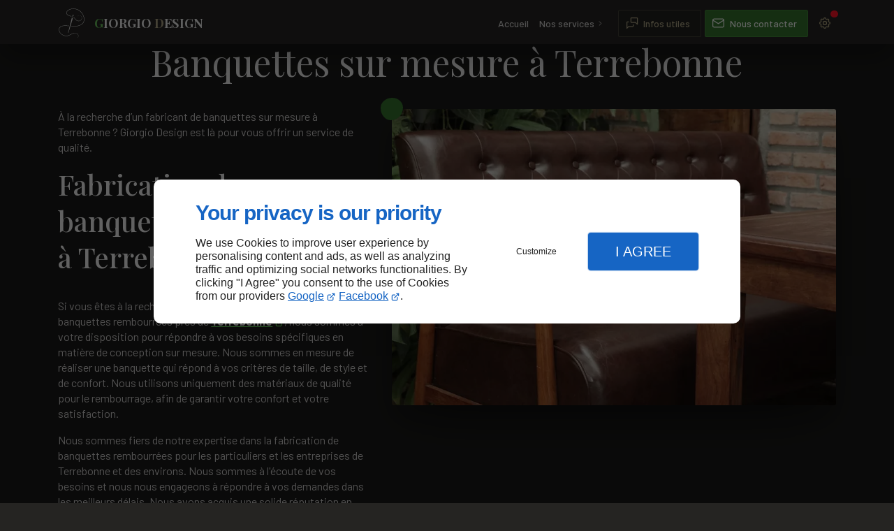

--- FILE ---
content_type: text/html; charset=utf-8
request_url: https://www.giorgiodesign.ca/banquettes-mesure-terrebonne.php
body_size: 15020
content:
<!DOCTYPE html>
<html data-page-id="PAGE_E9VSOOW7C1" class="no-js no-io" lang="fr">
<head><meta charset="utf-8" /><meta name="viewport" content="width=device-width, initial-scale=1.0, viewport-fit=cover" /><title>Banquettes sur mesure, Terrebonne - Giorgio Design</title><link rel="preconnect" href="https://fonts.googleapis.com" /><link rel="preconnect" href="https://fonts.gstatic.com" crossorigin /><script>window.defaultTheme="dark";var darkMediaQuery=window.matchMedia('(prefers-color-scheme: dark)');var hightContrastMediaQuery=window.matchMedia('(prefers-contrast: more)');if(darkMediaQuery.media!=='not all'){if(!window.defaultTheme){if(darkMediaQuery.matches){window.defaultTheme='dark';}else{window.defaultTheme='light';}}}else{if(!window.defaultTheme){window.defaultTheme='light';}}
window.currentSetTheme=sessionStorage.getItem('theme')||window.defaultTheme;if(currentSetTheme){document.documentElement.dataset.theme=currentSetTheme;document.documentElement.dataset.feedgetTheme=currentSetTheme;}else if(defaultTheme==='dark'){document.documentElement.dataset.theme=defaultTheme;document.documentElement.dataset.feedgetTheme=defaultTheme;sessionStorage.setItem('theme',defaultTheme);window.currentSetTheme=sessionStorage.getItem('theme');}
if(darkMediaQuery.media!=='not all'){try{darkMediaQuery.addEventListener('change',function(e){if(e.matches){document.documentElement.dataset.theme='dark';document.documentElement.dataset.feedgetTheme='dark';sessionStorage.removeItem('theme');}else{document.documentElement.dataset.theme='light';document.documentElement.dataset.feedgetTheme='light';sessionStorage.removeItem('theme');}});}catch(e1){try{darkMediaQuery.addListener(function(e){if(e.matches){document.documentElement.dataset.theme='dark';document.documentElement.dataset.feedgetTheme='dark';sessionStorage.removeItem('theme');}else{document.documentElement.dataset.theme='light';document.documentElement.dataset.feedgetTheme='light';sessionStorage.removeItem('theme');}});}catch(e2){console.error(e2);}}}else{console.log('unsupported auto dark mode')}
window.currentScrollbars=sessionStorage.getItem('scrollbars');if(currentScrollbars){document.documentElement.dataset.scrollbars=currentScrollbars;}else{function hasOverlayScrollbar(){const div=document.createElement("div");div.style.cssText="width:100px;height:100px;overflow:scroll;position:absolute;top:-9999px;";const parent=document.body||document.documentElement;parent.appendChild(div);const isOverlay=div.offsetWidth===div.clientWidth;parent.removeChild(div);return isOverlay;}
if(hasOverlayScrollbar()){document.documentElement.dataset.scrollbars="classic";sessionStorage.setItem("scrollbars","classic");}else{document.documentElement.dataset.scrollbars="normal";sessionStorage.setItem("scrollbars","normal");}}
window.currentContentSize=sessionStorage.getItem('contentsize');if(currentContentSize){document.documentElement.dataset.contentsize=currentContentSize;}else{document.documentElement.dataset.contentsize='default';sessionStorage.setItem('contentsize','default');}
var iO="IntersectionObserver"in window;if(iO){const htmlTag=document.getElementsByTagName("html")[0];htmlTag.classList.remove("no-io");htmlTag.classList.add("io");}
window.reducedMotionQuery=window.matchMedia('(prefers-reduced-motion: reduce)');window.currentMotion=sessionStorage.getItem('reducedMotion');if(currentMotion){document.documentElement.dataset.reducedMotion=currentMotion;}else if(reducedMotionQuery.matches){document.documentElement.dataset.reducedMotion='reduced';sessionStorage.setItem('reducedMotion','reduced');currentMotion=sessionStorage.getItem('reducedMotion');}else{document.documentElement.dataset.reducedMotion='no-preference';sessionStorage.setItem('reducedMotion','no-preference');currentMotion=sessionStorage.getItem('reducedMotion');}
(function(adwordsId,adwordsLabel,codeBouton,vhostId){function callTracking(event){var link=event.currentTarget;try{Apophis.addModule({trackerId:'ga4',id:'ga4_ct'});Apophis.addModule({trackerId:'gaw',id:'gaw_ct',config:{key:adwordsId,label:adwordsLabel}});}catch(e){console.warning("Apophis is not defined !",e);}
console.log('call-tracking');var req=new XMLHttpRequest();req.addEventListener("load",function(){window.location.href=link.href;});req.open("GET","/lnk-ct.json");req.send();event.stopImmediatePropagation();event.preventDefault();return false;}
window.addEventListener('load',function(){var calltrackingLinks=document.querySelectorAll("a[href^=tel]");for(var i=0;i<calltrackingLinks.length;i++){calltrackingLinks[i].addEventListener("click",callTracking);}});window.ApophisConfig=[codeBouton,vhostId]})('11292733269','InldCOXB_8YZENXe5Ygq','AGCCND63KH','61570');</script><link href="/css/ambiance.min.css?v=1764822207" rel="stylesheet" type="text/css" /><link rel="stylesheet" href="/css/print.min.css?v=1685427184" type="text/css" media="print" /><link href="https://fonts.googleapis.com/css2?family=Barlow:wght@400;500;700&family=Playfair+Display:wght@400;500;700&display=swap" rel="stylesheet" /><link href="/css/styles.PAGE_E9VSOOW7C1.min.css?v=1764822239" rel="stylesheet" type="text/css" /><meta name="theme-color" content="var(--theme-color)" /><meta name="mobile-web-app-capable" content="yes" /><meta lang="fr" name="keywords" content="Tête de lits sur mesure Terrebonne,Banquettes sur mesure Blainville,Atelier de rembourrage Terrebonne,Atelier de rembourrage Saint-Laurent,Atelier de rembourrage Montréal,Atelier de rembourrage Lorraine,Atelier de rembourrage Longueuil,Atelier de rembourrage Laval,Atelier de rembourrage La Prairie,Atelier de rembourrage Brossard" /><meta lang="fr" name="description" content="Giorgio Design est une entreprise spécialisée dans la réalisation de banquettes sur mesure. Elle propose ses services aux résidents de Terrebonne et ses alentours."  /><meta name="robots" content="index, follow" /><!-- STRUCTURED DATA --> <script type="application/ld+json">{"@context":"https://schema.org","@type":"LocalBusiness","name":"Giorgio Design","legalName":"GIORGIO REMBOURRAGE ","address":{"@type":"PostalAddress","streetAddress":"3794, rue Monselet","addressLocality":"Montréal-Nord","postalCode":"H1H 2B5","addressCountry":"CA"},"telephone":"+1514-812-3081","email":"JRGONZ2817@GMAIL.COM","url":"https://www.giorgiodesign.ca","logo":"https://www.giorgiodesign.ca/logo.svg","sameAs":["https://www.facebook.com/giorgiorembourrage/?_rdc=2&_rdr"],"priceRange":"$$"}</script><noscript><link rel="stylesheet" href="/css/print.min.css?v=1685427184" type="text/css" media="print" /></noscript><link href="/favicon-120x120.png" sizes="120x120" rel="apple-touch-icon" /><link href="/favicon-152x152.png" sizes="152x152" rel="apple-touch-icon" /><link href="/favicon-16x16.png" sizes="16x16" rel="icon" /><link href="/favicon-180x180.png" sizes="180x180" rel="apple-touch-icon" /><link href="/favicon-192x192.png" sizes="192x192" rel="icon" /><link href="/favicon-32x32.png" sizes="32x32" rel="icon" /><link href="/favicon-512x512.png" sizes="512x512" rel="icon" /><link href="/favicon-60x60.png" sizes="60x60" rel="apple-touch-icon" /><link href="/favicon-76x76.png" sizes="76x76" rel="apple-touch-icon" /><link href="/favicon-96x96.png" sizes="96x96" rel="icon" /><link href="/favicon.ico" rel="shortcut icon" /></head>
<body class="layout-content-top" id="PAGE_E9VSOOW7C1">
<a id="skip-to-content-button" href="#page-content" class="button blk-button__link blk-button--a11y" aria-label="Aller au contenu">
<span class="txt blk-button__label">
<span>Aller au contenu</span>
</span>
</a>
<a id="jump-to-contact-details-button" href="#contactSheetTrigger" class="button blk-button__link blk-button--a11y" aria-label="Aller aux coordonnées">
<span class="txt blk-button__label">
<span>Aller aux coordonnées</span>
</span>
</a>
<a id="jump-to-display-settings-button" href="#configSheetTrigger" class="button blk-button__link blk-button--a11y" aria-label="Aller aux paramètres d'affichage">
<span class="txt blk-button__label">
<span>Aller aux paramètres d'affichage</span>
</span>
</a>
<!-- ==================================
Header
=================================== -->
<input id="publicPath" value="" hidden /><header class="header container-grid sticky-top dzone-header">
<div class="header__preadd broad">
</div>
<div class="header__body broad">
<div class="blk-brand tiny" aria-label="Logo Giorgio Design">
<a href="/" class="blk-brand__link" aria-label="Giorgio Design GEORGE">
<span class="blk-brand__logo"><svg viewBox="0 0 822.17 950" role="img" aria-label="Giorgio Design GEORGE">
<defs />
<path d="M818.02 300.59c-.6-3.59-1.31-7.25-2.01-10.8l-1.12-5.26-.28-1.31c-.08-.42-.22-1-.33-1.38l-.67-2.64-2.69-10.57-1.35-5.28-1.63-5.2c-8.38-27.81-20.01-54.53-34.41-79.51-14.4-24.98-31.58-48.22-51.09-69.12-19.59-20.85-41.47-39.26-65.27-54.76-6.03-3.79-12.01-7.82-18.11-11.01l-9.1-5.06-1.14-.63c-.25-.15-.93-.51-1.3-.68l-2.38-1.14-4.76-2.29-9.51-4.56c-3.21-1.41-6.49-2.68-9.73-4.02l-9.74-3.94-9.93-3.38C555 9.12 527.64 3.55 500.25 1.24c-27.4-2.31-54.84-1.35-81.55 2.81-3.36.36-6.65 1.16-9.96 1.77-3.31.65-6.61 1.3-9.91 1.95l-2.47.49-2.44.63-4.87 1.27c-3.25.84-6.49 1.69-9.73 2.53-.81.22-1.62.41-2.43.64l-2.38.78-4.76 1.56c-3.17 1.04-6.34 2.08-9.51 3.11-1.59.48-3.15 1.1-4.71 1.73l-4.68 1.86c-3.11 1.24-6.22 2.49-9.33 3.73-1.58.59-3.04 1.3-4.51 2l-4.4 2.09c-2.93 1.39-5.86 2.79-8.79 4.18l-1.1.52c-.23.11-.92.43-1.26.62l-2.2 1.17c-1.48.77-2.92 1.59-4.36 2.4-2.89 1.63-5.73 3.35-8.53 5.12-11.17 7.1-21.62 15.28-30.93 24.62-9.29 9.34-17.48 19.9-23.46 31.78-6.01 11.82-9.54 25.16-9.27 38.56l.05 2.51.2 2.58c.08.84.12 1.77.24 2.53l.33 2.3.16 1.15c.03.34.17 1.09.25 1.35l.56 2.43 1.13 4.85 1.61 4.7c.56 1.55 1.03 3.15 1.79 4.61 1.41 2.97 2.7 6.01 4.49 8.75 6.65 11.27 15.61 20.76 25.55 28.42 9.93 7.72 20.7 13.93 31.75 19.07 5.52 2.59 11.15 4.83 16.9 6.96 2.86 1.01 5.48 1.88 8.46 2.87 2.82.88 5.64 1.75 8.45 2.62 20.57 6.24 40.82 11.61 59.83 18.75l2.67-10.55c-19.37-7.18-39.48-12.42-59.38-18.47-2.76-.86-5.54-1.72-8.31-2.58-2.58-.87-5.54-1.85-8.23-2.8-5.29-1.97-10.65-4.09-15.87-6.54-10.45-4.86-20.53-10.7-29.65-17.79-9.15-7.04-17.12-15.58-22.91-25.4-1.58-2.39-2.66-5.02-3.9-7.59-.68-1.26-1.06-2.64-1.54-3.97l-1.4-4.03-.96-4.16-.49-2.08c-.11-.49-.13-.49-.18-.92l-.16-1.15-.33-2.3c-.11-.77-.12-1.39-.18-2.09l-.16-2.05-.04-2.14c-.22-11.46 2.76-23 8.14-33.57 5.34-10.61 12.82-20.32 21.47-29.02 8.67-8.7 18.52-16.42 29.09-23.14 2.65-1.67 5.33-3.3 8.06-4.84 1.37-.77 2.73-1.55 4.13-2.27l2.08-1.11c.37-.21.42-.21.92-.45l1.1-.52c2.93-1.39 5.86-2.78 8.79-4.18l4.4-2.09c1.47-.71 2.94-1.42 4.41-1.96 2.95-1.17 5.9-2.34 8.85-3.52l4.43-1.77c1.47-.6 2.95-1.19 4.5-1.66 3.06-1 6.12-2 9.19-3l4.6-1.51 2.3-.75c.77-.23 1.56-.41 2.35-.62 3.13-.81 6.27-1.63 9.41-2.44l4.71-1.23 2.36-.61 2.39-.47c3.19-.63 6.39-1.25 9.59-1.88 3.21-.59 6.39-1.37 9.64-1.72 25.85-4.03 52.44-4.96 78.99-2.72 53.11 4.44 106.06 21.73 152.02 51.87 22.89 14.91 44.23 32.84 63.22 53.06 18.94 20.29 35.63 42.88 49.63 67.15 13.99 24.27 25.29 50.22 33.42 77.22l1.58 5.05 1.3 5.13 2.61 10.26.65 2.57c.12.48.2.78.29 1.23l.28 1.31 1.12 5.26c.68 3.48 1.34 6.87 1.93 10.36 2.31 13.91 3.83 27.97 3.95 42.04.17 7.04-.2 14.06-.66 21.06-.68 6.98-1.44 13.96-2.85 20.82-2.55 13.8-6.91 27.08-12.85 39.83-1.34 3.14-3.13 6.21-4.71 9.31-1.65 3.08-3.53 6.04-5.29 9.07-1.97 2.9-3.81 5.89-5.87 8.72-2.11 2.8-4.07 5.71-6.35 8.4-8.77 10.97-18.72 21.03-29.53 30.08-21.72 18.02-46.78 31.89-73.35 41.76-26.56 9.96-54.47 16.25-82.66 20.11-7.05.99-14.12 1.78-21.2 2.49-7.13.56-14.25 1.13-21.37 1.69-7.13.45-14.18.67-21.26 1.01-7.08.29-14.22.27-21.32.42-28.45.19-56.85-1.04-85.14-2.87-5.56-.36-11.12-.76-16.67-1.16L397 565.73c6.4.47 12.81.92 19.24 1.34 28.44 1.84 57.1 3.07 85.91 2.89 7.21-.15 14.4-.13 21.63-.42 7.23-.35 14.52-.58 21.71-1.04 7.19-.57 14.38-1.14 21.58-1.71 7.21-.73 14.43-1.53 21.63-2.54 28.78-3.94 57.47-10.38 84.97-20.69 27.49-10.2 53.69-24.67 76.45-43.56 11.33-9.49 21.79-20.05 31.05-31.63 2.39-2.83 4.48-5.9 6.71-8.87 2.18-3 4.14-6.16 6.21-9.24 1.87-3.21 3.86-6.35 5.61-9.63 1.69-3.33 3.54-6.5 5.05-10 6.24-13.39 10.95-27.72 13.63-42.27 1.49-7.26 2.3-14.62 3.01-21.97.5-7.36.88-14.72.7-22.07-.13-14.71-1.71-29.31-4.1-43.7ZM625.8 841.51c-.82-1.88-1.65-3.78-2.48-5.68-.99-1.83-1.99-3.67-2.99-5.51-2.19-3.6-4.67-7.39-7.26-10.42-10.9-13.31-25.88-23.66-42.85-30.23-17.03-6.54-35.74-9.55-55.16-9.01-19.14.57-38.73 4.7-57.78 11.02-38.41 12.53-74.08 35.02-112.95 52.99-9.72 4.52-19.66 8.71-29.87 12.37-2.56.95-5.1 1.78-7.66 2.62-2.51.87-5.28 1.62-7.92 2.44-5.14 1.34-10.49 2.84-15.87 3.82-21.51 4.46-44.17 5.3-66.86 2.94-22.7-2.45-45.42-8.31-67.24-17.3-21.76-9.13-42.66-21.35-61.49-36.68-18.77-15.38-35.5-33.8-48.72-54.84-1.58-2.66-3.25-5.31-4.78-7.99-1.46-2.7-2.92-5.41-4.38-8.12-1.38-2.89-2.76-5.79-4.14-8.69-.14-.31-.41-.85-.45-.96l-.46-1.08-.93-2.16c-.64-1.43-1.19-2.9-1.78-4.35-4.59-11.66-8.17-23.78-9.88-36.19-.86-6.19-1.28-12.44-1.15-18.68.04-3.1.28-6.26.61-9.29.22-1.52.33-2.95.62-4.55l.44-2.43.22-1.21c.07-.33.16-.97.21-1.05l1.15-4.52c.2-.75.37-1.51.58-2.26l.75-2.22 1.5-4.44 1.83-4.33.92-2.16 1.07-2.1 2.15-4.2 2.44-4.06 1.22-2.03 1.35-1.95 2.71-3.91 2.96-3.75 1.48-1.87 1.6-1.79 3.19-3.58 3.4-3.4 1.7-1.7 1.8-1.61 3.6-3.22 3.78-3.03 1.89-1.52 1.97-1.42 3.94-2.84 4.09-2.65c1.35-.9 2.73-1.76 4.15-2.55l4.23-2.44 4.27-2.2 2.14-1.1c.73-.36 1.53-.7 2.29-1.05l4.62-2.09 4.46-1.79c1.52-.63 3.05-1.22 4.62-1.74l4.66-1.65 4.74-1.47c3.14-1.03 6.38-1.78 9.58-2.68 3.24-.73 6.46-1.58 9.74-2.19 13.07-2.7 26.47-4.26 40-5.17 6.77-.43 13.57-.74 20.4-.86 3.42-.1 6.83-.1 10.24-.14 3.42 0 6.95-.03 10.33.04 6.88.12 13.78.24 20.69.37 6.91.26 13.83.52 20.76.78 26.37 1.21 52.88 3.21 79.55 5.37l2.67-10.56c-27.32-2.22-54.56-4.29-81.73-5.54-6.99-.26-13.97-.53-20.94-.79-6.98-.12-13.95-.25-20.91-.37-3.54-.07-6.93-.03-10.42-.04-3.49.04-6.99.05-10.47.14-6.96.13-13.93.44-20.88.88-27.8 1.82-55.54 6.62-81.52 17.61l-4.62 2.09c-.77.36-1.53.68-2.32 1.06l-2.37 1.21-4.73 2.44-4.53 2.62c-1.53.85-3 1.77-4.46 2.74l-4.38 2.84-4.24 3.05-2.11 1.53-2.04 1.63-4.07 3.27-3.89 3.48-1.94 1.74-1.85 1.84-3.69 3.69-3.48 3.89-1.73 1.95-1.62 2.04-3.23 4.1-2.98 4.29-1.48 2.15-1.35 2.23-2.68 4.48-2.38 4.65-1.18 2.33-1.03 2.4-2.03 4.81-1.68 4.94-.83 2.47c-.24.84-.44 1.68-.66 2.53l-1.28 5.06c-.17.72-.18.9-.27 1.37l-.22 1.21-.44 2.43c-.29 1.63-.48 3.48-.72 5.21-.38 3.5-.64 6.89-.68 10.34-.14 6.86.32 13.69 1.25 20.4 1.86 13.43 5.68 26.34 10.53 38.64.62 1.53 1.21 3.08 1.88 4.59l.98 2.27.49 1.14c.27.63.37.8.57 1.22 1.38 2.9 2.76 5.8 4.14 8.69 1.58 2.93 3.15 5.85 4.72 8.77 1.63 2.86 3.36 5.62 5.04 8.42 13.89 22.11 31.42 41.4 51.03 57.47 19.68 16.02 41.46 28.76 64.16 38.28 22.76 9.38 46.47 15.5 70.22 18.06 23.74 2.47 47.5 1.6 70.14-3.09 5.71-1.06 11.17-2.58 16.82-4.06 2.69-.83 5.29-1.53 8.04-2.47 2.72-.89 5.44-1.78 8.07-2.76 10.6-3.8 20.84-8.12 30.76-12.73 19.86-9.2 38.57-19.37 57.01-28.57 18.46-9.2 36.61-17.66 54.85-24.19 18.25-6.49 36.62-10.79 54.88-11.74 17.93-.9 35.84 1.54 51.81 7.3 15.97 5.76 30.11 15.15 40.33 27.07 10.34 11.95 16.1 26.76 18.12 41.27 1.06 7.28.82 14.55-.19 21.5l-.42 2.6-.21 1.29-.33 1.26c-.44 1.68-.88 3.35-1.32 5.01-1.22 3.2-2.28 6.45-3.93 9.37l-1.13 2.24c-.37.75-.89 1.4-1.32 2.11-.93 1.37-1.77 2.79-2.74 4.1-1.05 1.26-2.09 2.5-3.13 3.75l-.78.93c-.18.21-.56.57-.83.84l-1.77 1.77c-4.6 4.32-9.89 7.98-15.3 10.89-10.93 5.78-22.43 9.03-33.36 11.09-11.01 2.02-21.41 3.06-31.18 3.31-9.76.26-18.8-.22-27.04-1.11-8.24-.87-15.68-2.16-22.26-3.65-13.19-2.93-23-6.41-29.49-8.96-3.28-1.21-5.68-2.34-7.32-3.03-1.63-.7-2.46-1.06-2.46-1.06s.82.38 2.43 1.13c1.62.73 3.99 1.92 7.24 3.22 6.44 2.73 16.17 6.48 29.35 9.77 6.58 1.68 14.02 3.17 22.31 4.27 8.28 1.11 17.39 1.84 27.27 1.83 9.86 0 20.53-.76 31.71-2.55 11.18-1.85 23.07-4.9 34.65-10.69 5.77-2.96 11.34-6.58 16.55-11.26l1.81-1.73c.32-.32.56-.52.95-.93l.86-.98c1.15-1.32 2.31-2.64 3.48-3.98 1.09-1.39 2.04-2.91 3.07-4.37.49-.75 1.06-1.46 1.48-2.25l1.28-2.39c1.85-3.14 3.09-6.6 4.47-10.04.51-1.78 1.03-3.57 1.55-5.37l.39-1.35.26-1.38.52-2.78c1.26-7.44 1.68-15.25.72-23.08-.91-7.83-2.83-15.7-5.86-23.34Z" class="cls-1" />
<path d="m445.5 297.59-3.47 11c-1.33 4.21-5.76 6.61-10.02 5.42-4.25-1.2-6.79-5.55-5.73-9.84l19.53-78.95c.2-.82.5-1.57.87-2.29l1.65-6.68c1.46-5.9 7.51-9.42 13.35-7.77 5.85 1.64 9.17 7.8 7.35 13.59l-2.07 6.56c-.06.8-.2 1.61-.45 2.41l-3.34 10.58 8.42 4.91 4.15-13.4c5.02-16.22.01-32.3-11.03-35.4-11.04-3.1-23.69 8.01-27.86 24.47L299.84 763.46c-2.05 8.08 8.31 10.99 10.78 3.03l143.69-464.12-8.8-4.77ZM477.65 289.77c2.14 1.54 4.43 2.98 6.38 4.64l3.04 2.41c1.01.81 2.02 1.54 3.03 2.51 2.02 1.82 4.04 3.64 6.05 5.45 1.81 1.83 3.62 3.65 5.42 5.47 1.78 1.94 3.56 3.87 5.33 5.79 3.48 3.94 6.87 7.95 10.2 12.02 6.66 8.14 13.11 16.48 20.03 24.46 6.9 7.98 14.3 15.61 22.54 22.23l3.09 2.47c1.04.8 2.16 1.52 3.23 2.28l3.24 2.24c1.09.74 2.29 1.4 3.43 2.09 2.31 1.37 4.64 2.8 6.83 3.81l3.33 1.66.83.41c.36.17.36.2 1.02.49l1.78.74c18.95 8.11 39.16 11.46 58.56 10.36 9.7-.55 19.2-2.23 28.23-5.01l3.38-1.04 3.3-1.24 3.28-1.24 3.25-1.47 3.23-1.48c1.03-.51 1.97-1.05 2.96-1.58l2.92-1.58c.13-.08.64-.33.85-.48l.73-.46 1.45-.93c15.58-9.79 27.75-23.4 35.76-38.42 8.03-15.02 12.25-31.38 11.67-47.35-.22-7.81-1.49-15.52-3.77-22.73-2.29-7.2-5.51-13.89-9.3-19.98-3.82-6.08-8.16-11.63-13.02-16.42-4.86-4.8-10.09-8.95-15.52-12.46-5.48-3.44-11.19-6.15-16.99-8.29-1.42-.45-2.84-.9-4.24-1.35l-1.05-.33c-.49-.14-.76-.2-1.15-.3l-2.17-.54c-2.89-.67-5.77-1.16-8.63-1.5-11.42-1.34-22.35-.06-31.84 3.08-4.75 1.55-9.14 3.64-13.05 6.09-1 .57-1.95 1.22-2.87 1.91-.91.68-1.89 1.29-2.69 2.01-.83.7-1.66 1.39-2.47 2.07-.78.77-1.55 1.53-2.31 2.28-2.91 3.07-5.39 6.29-7.26 9.63-1.99 3.28-3.36 6.65-4.52 9.86-2.15 6.5-2.84 12.58-2.69 17.77.03 2.6.4 4.97.72 7.12.51 2.12.88 4.06 1.53 5.69.29.83.53 1.62.82 2.33.32.7.63 1.35.91 1.95.28.6.54 1.15.77 1.65.28.47.54.9.77 1.28.92 1.52 1.38 2.29 1.38 2.29s-.44-.79-1.32-2.33c-.22-.39-.46-.82-.74-1.3-.22-.51-.46-1.06-.72-1.67-.26-.6-.54-1.26-.85-1.96-.27-.72-.48-1.51-.75-2.34-.6-1.64-.91-3.58-1.36-5.68-.26-2.14-.56-4.49-.52-7.06 0-5.12.84-11.08 3.11-17.38 1.22-3.11 2.65-6.37 4.67-9.51 1.91-3.2 4.39-6.26 7.28-9.14.74-.69 1.48-1.39 2.23-2.1.83-.66 1.68-1.33 2.53-2.01.84-.72 1.75-1.24 2.64-1.86.88-.62 1.8-1.21 2.79-1.74 3.83-2.26 8.1-4.16 12.72-5.53 9.21-2.78 19.75-3.69 30.66-2.15 2.73.39 5.47.93 8.21 1.63l2.06.56.97.27 1.04.36c1.39.48 2.79.97 4.21 1.45 5.36 2.14 10.74 4.84 15.89 8.25 5.1 3.47 9.98 7.54 14.48 12.2 4.5 4.66 8.49 10.02 11.96 15.84 3.44 5.83 6.31 12.19 8.29 18.96 1.96 6.77 2.97 13.94 3 21.34.17 14.52-4.06 29.85-11.83 43.6-7.73 13.81-19.34 26.19-33.78 34.82l-1.35.82-.67.41c-.24.16-.24.13-.59.32l-2.95 1.52c-.98.5-1.98 1.04-2.96 1.5l-2.88 1.23-2.89 1.24-3.05 1.08-3.06 1.08-3.14.89c-8.37 2.38-17.18 3.75-26.15 4.07-17.94.64-36.59-2.88-53.8-10.69l-1.62-.71-1.47-.75-3.31-1.7c-2.31-1.11-4.19-2.35-6.17-3.56-.98-.62-1.98-1.16-2.96-1.85l-2.92-2.08c-.97-.7-1.97-1.37-2.93-2.1l-2.83-2.26c-7.56-6.06-14.52-13.15-21.22-20.8-6.7-7.65-13.17-15.84-19.94-24.1-3.38-4.14-6.87-8.26-10.49-12.36-1.85-2.02-3.72-4.04-5.58-6.07-1.99-2-3.99-4.01-6-6.02-2.01-1.81-4.03-3.63-6.05-5.45-2.02-1.82-4.43-3.59-6.64-5.39-2.23-1.87-4.6-3.36-6.92-5.03-2.3-1.69-4.73-3.16-7.16-4.65-1.07-.66-2.18-1.26-3.27-1.9v12.5c1.48.92 2.95 1.86 4.35 2.9Z" class="cls-1" />
</svg>
</span>
<span class="blk-brand__name "><span class="txt-color-1">G</span>iorgio <span class="txt-color-2">D</span>esign</span>
</a>
</div>
<div class="header__body--nav xl:show">
<nav class="blk-nav blk-nav--horizontal blk-nav--main">
<ul>
<li><a href="/" target="_self" class=" home-link">Accueil</a></li>
<li class="has-dropdown">
<a href="#" target="_self" class="">Nos services</a>
<ul class="dropdown">
<li><a href="/creation-banquettes-mesure.php" target="_self" class=" ">Création de banquettes sur mesure</a></li>
<li><a href="/creation-meubles.php" target="_self" class=" ">Création de meubles</a></li>
<li><a href="/rembourrage-genre.php" target="_self" class=" ">Rembourrage en tout genre</a></li>
<li><a href="/restauration-meubles-antiques.php" target="_self" class=" ">Restauration de meubles antiques</a></li>
<li><a href="/tete-lits-mesure.php" target="_self" class=" ">Tête de lits sur mesure</a></li>
</ul>
</li>
</ul>
</nav>
</div>
<div class="header__body--actions mobile-actions buttons-group">
<div class="blk-button blk-button--text xl:hide">
<button type="button" id="navSheetTrigger" class="button blk-button__link tab-mobile-bottom-toggle" aria-label="Ouvrir le menu de navigation" aria-controls="navSheet" aria-expanded="false">
<span class="ico blk-button__icon" aria-hidden="true"></span>
<span class="txt blk-button__label"><span>Menu</span></span>
</button>
</div>
<div class="blk-button">
<button type="button" id="contactSheetTrigger" class="button blk-button__link" aria-expanded="false" aria-label="Ouvrir les informations de contact" aria-controls="contactSheet">
<span class="ico blk-button__icon" aria-hidden="true"><svg aria-hidden="true" focusable="false" xmlns="http://www.w3.org/2000/svg" width="24" height="24" fill="none" viewBox="0 0 24 24" class="messages icon-outline"><path class="outline" stroke="currentColor" stroke-linecap="round" stroke-linejoin="round" stroke-width="1.5" d="M14 15v2a1 1 0 0 1-1 1H6l-3 3V11a1 1 0 0 1 1-1h2m15 4-3-3h-7a1 1 0 0 1-1-1V4a1 1 0 0 1 1-1h9a1 1 0 0 1 1 1v10Z" /></svg></span>
<span class="txt blk-button__label">
<span class="lg:show">Infos utiles</span>
<span class="lg:hide">Infos</span>
</span>
<span class="txt blk-button__tooltip"><span>Coordonnées, infos pratiques, réseaux sociaux ...</span></span>
</button>
</div>
<div class="blk-button blk-button--lead-bold">
<a href="/nous-contacter.php" class="button blk-button__link">
<span class="ico blk-button__icon" aria-hidden="true"><svg aria-hidden="true" focusable="false" xmlns="http://www.w3.org/2000/svg" width="24" height="24" fill="none" viewBox="0 0 24 24" class="mail icon-outline"><path class="outline" stroke="currentColor" stroke-linecap="round" stroke-linejoin="round" stroke-width="1.5" d="M21 7a2 2 0 0 0-2-2H5a2 2 0 0 0-2 2m18 0v10a2 2 0 0 1-2 2H5a2 2 0 0 1-2-2V7m18 0-9 6-9-6" /></svg></span>
<span class="txt blk-button__label">
<span class="lg:show">Nous contacter</span>
<span class="lg:hide">Contact</span>
</span>
</a>
</div>
<div class="blk-button blk-button--text blk-button--no-label">
<button type="button" id="configSheetTrigger" class="button blk-button__link" aria-expanded="false" aria-label="Ouvrir les préférences" aria-controls="configSheet">
<span class="ico blk-button__icon" aria-hidden="true"><svg aria-hidden="true" focusable="false" xmlns="http://www.w3.org/2000/svg" width="24" height="24" fill="none" viewBox="0 0 24 24" class="settings icon-outline"><path class="outline" fill-rule="evenodd" stroke="currentColor" stroke-linecap="round" stroke-linejoin="round" stroke-width="1.5" d="M10.325 4.317c.426-1.756 2.924-1.756 3.35 0a1.724 1.724 0 0 0 2.573 1.066c1.543-.94 3.31.826 2.37 2.37a1.724 1.724 0 0 0 1.065 2.572c1.756.426 1.756 2.924 0 3.35a1.724 1.724 0 0 0-1.066 2.573c.94 1.543-.826 3.31-2.37 2.37a1.724 1.724 0 0 0-2.572 1.065c-.426 1.756-2.924 1.756-3.35 0a1.723 1.723 0 0 0-2.573-1.066c-1.543.94-3.31-.826-2.37-2.37a1.724 1.724 0 0 0-1.065-2.572c-1.756-.426-1.756-2.924 0-3.35a1.724 1.724 0 0 0 1.066-2.573c-.94-1.543.826-3.31 2.37-2.37.996.608 2.296.07 2.572-1.065ZM15 12a3 3 0 1 1-6 0 3 3 0 0 1 6 0Z" clip-rule="evenodd" /></svg></span>
<span class="txt blk-button__label"><span>Options</span></span>
<span class="txt blk-button__tooltip"><span>Préférences</span></span>
</button>
</div>
</div>
</div>
</header>
<main class="wrapper bg-color-layout" id="page-start">
<div class="layer-background"></div>
<section class="hero container-grid dzone-hero"></section>
<div class="precontent container-grid dzone-precontent"></div>
<section class="content container-grid dzone-content czone" id="page-content"><div class="row sticky-position"><div class="large-12 columns"><div class="blk-title"><h1>Banquettes sur mesure à Terrebonne</h1></div></div></div><div id="row_SECTION_177WK08FCP" class="row lg:reverse ">
<div id="col_COLUMN_1C9MFD2NWY" class="large-7 columns lg:sticky-offset-top medium-8 ">
<figure id="img_BLOCK_UWWGVT53P6" class="blk-image  blk-image--style-amb  lazy lp-support-picture">
<picture>
<source media="(max-width:23em)" srcset="/ressources/images/03jpg_2dee_sm.webp" data-srcset="/ressources/images/03jpg_2dee_sm.webp" type="image/webp" />
<source media="(max-width:64em)" srcset="/ressources/images/03jpg_2dee_md.webp" data-srcset="/ressources/images/03jpg_2dee_md.webp" type="image/webp" />
<source media="(max-width:77em)" srcset="/ressources/images/03jpg_2dee_lg.webp" data-srcset="/ressources/images/03jpg_2dee_lg.webp" type="image/webp" />
<source media="(max-width:105em)" srcset="/ressources/images/03jpg_2dee_xl.webp" data-srcset="/ressources/images/03jpg_2dee_xl.webp" type="image/webp" />
<source media="(max-width: 120em)" srcset="/ressources/images/03jpg_2dee_xxl.webp" data-srcset="/ressources/images/03jpg_2dee_xxl.webp" type="image/webp" />
<source media="(min-width:160em)" srcset="/ressources/images/03jpg_2dee_xxxl.webp" data-srcset="/ressources/images/03jpg_2dee_xxxl.webp" type="image/webp" />
<img src="data:image/svg+xml,%3Csvg%20xmlns%3D%27http%3A%2F%2Fwww.w3.org%2F2000%2Fsvg%27%20viewBox%3D%270%200%20850%20850%27%3E%3C%2Fsvg%3E" data-src="/ressources/images/03jpg_2dee_lg.jpg" alt="Banquettes sur mesure, Terrebonne" width="920" height="613" loading="lazy" class="blk-image__image" />
</picture>
</figure>
</div><div id="col_COLUMN_W3TEMVIWSV" class="large-5 columns medium-6 md:col-start-2 lg:col-start-initial ">
<div id="text_BLOCK_13M3MJGEA7" class="blk-text lp-support-opener">
<p>À la recherche d’un fabricant de banquettes sur mesure à Terrebonne ? Giorgio Design est là pour vous offrir un service de qualité.</p>
</div>
<div id="text_BLOCK_R4G42HPMG2" class="blk-text lp-support-paragraph-1">
<h2>Fabrication de banquettes sur mesure à Terrebonne</h2><p></p><p>Si vous êtes à la recherche d'un spécialiste en fabrication de banquettes rembourrées près de <a href="/creation-banquettes-mesure.php" rel="noopener noreferrer" target="_blank"><strong>Terrebonne</strong></a>, nous sommes à votre disposition pour répondre à vos besoins spécifiques en matière de conception sur mesure. Nous sommes en mesure de réaliser une banquette qui répond à vos critères de taille, de style et de confort. Nous utilisons uniquement des matériaux de qualité pour le rembourrage, afin de garantir votre confort et votre satisfaction.</p><p>Nous sommes fiers de notre expertise dans la fabrication de banquettes rembourrées pour les particuliers et les entreprises de Terrebonne et des environs. Nous sommes à l'écoute de vos besoins et nous nous engageons à répondre à vos demandes dans les meilleurs délais. Nous avons acquis une solide réputation en tant que <a href="banquettes-mesure-brossard.php" rel="noopener noreferrer" target="_blank"><strong>fournisseur de banquettes rembourrées sur mesure</strong></a>, grâce à notre savoir-faire et à notre engagement envers la qualité.</p>
</div>
<div id="separator_BLOCK_KRCZ6SSKK0" class="blk-separator">
<div class="my-content"></div>
</div>
<div id="text_BLOCK_WCDPSPRISK" class="blk-text lp-support-paragraph-2">
<h2>Des professionnels de la fabrication de banquettes sur mesure à Terrebonne</h2><p></p><p>Nous sommes votre partenaire de confiance pour la conception et la fabrication de banquettes sur mesure à Terrebonne et dans ses environs. En nous confiant la réalisation de votre banquette, vous êtes assuré d'obtenir un résultat qui correspond parfaitement à vos attentes. Forts de plusieurs années d'expérience en tant que fabricants de banquettes sur mesure, nous avons acquis un savoir-faire inégalé dans ce domaine.</p><p>Nous sommes en mesure de répondre à toutes les demandes de nos clients, même les plus complexes. Si vous le souhaitez, nous pouvons vous guider dans la conception de votre banquette rembourrée sur mesure, en vous offrant nos conseils d'experts. De plus, nous serons à votre disposition pour vous aider dans le choix des matériaux appropriés.</p><p>Votre satisfaction est notre priorité absolue, c'est pourquoi nous sommes à l'écoute de toutes vos demandes concernant <a href="banquettes-mesure-longueuil.php" rel="noopener noreferrer" target="_blank"><strong>la fabrication de banquettes sur mesure</strong></a> à Terrebonne et dans les environs.</p>
</div>
<div id="text_BLOCK_66SOI83V83" class="blk-text lp-support-closer">
Offrez-nous des banquettes rembourrées sur mesure, grâce à nos services de fabrication à Terrebonne et ses environs.
</div>
</div>
</div></section>
<section class="prefooter container-grid dzone-prefooter"></section>
</main>
<footer class="footer container-grid dzone-footer" id="page-end">
<div class="footer__body broad row">
<div class="columns large-4">
<div class="blk-brand small" aria-label="Logo Giorgio Design">
<a href="/" class="blk-brand__link" aria-label="Giorgio Design GEORGE">
<span class="blk-brand__logo"><svg viewBox="0 0 822.17 950" role="img" aria-label="Giorgio Design GEORGE">
<defs />
<path d="M818.02 300.59c-.6-3.59-1.31-7.25-2.01-10.8l-1.12-5.26-.28-1.31c-.08-.42-.22-1-.33-1.38l-.67-2.64-2.69-10.57-1.35-5.28-1.63-5.2c-8.38-27.81-20.01-54.53-34.41-79.51-14.4-24.98-31.58-48.22-51.09-69.12-19.59-20.85-41.47-39.26-65.27-54.76-6.03-3.79-12.01-7.82-18.11-11.01l-9.1-5.06-1.14-.63c-.25-.15-.93-.51-1.3-.68l-2.38-1.14-4.76-2.29-9.51-4.56c-3.21-1.41-6.49-2.68-9.73-4.02l-9.74-3.94-9.93-3.38C555 9.12 527.64 3.55 500.25 1.24c-27.4-2.31-54.84-1.35-81.55 2.81-3.36.36-6.65 1.16-9.96 1.77-3.31.65-6.61 1.3-9.91 1.95l-2.47.49-2.44.63-4.87 1.27c-3.25.84-6.49 1.69-9.73 2.53-.81.22-1.62.41-2.43.64l-2.38.78-4.76 1.56c-3.17 1.04-6.34 2.08-9.51 3.11-1.59.48-3.15 1.1-4.71 1.73l-4.68 1.86c-3.11 1.24-6.22 2.49-9.33 3.73-1.58.59-3.04 1.3-4.51 2l-4.4 2.09c-2.93 1.39-5.86 2.79-8.79 4.18l-1.1.52c-.23.11-.92.43-1.26.62l-2.2 1.17c-1.48.77-2.92 1.59-4.36 2.4-2.89 1.63-5.73 3.35-8.53 5.12-11.17 7.1-21.62 15.28-30.93 24.62-9.29 9.34-17.48 19.9-23.46 31.78-6.01 11.82-9.54 25.16-9.27 38.56l.05 2.51.2 2.58c.08.84.12 1.77.24 2.53l.33 2.3.16 1.15c.03.34.17 1.09.25 1.35l.56 2.43 1.13 4.85 1.61 4.7c.56 1.55 1.03 3.15 1.79 4.61 1.41 2.97 2.7 6.01 4.49 8.75 6.65 11.27 15.61 20.76 25.55 28.42 9.93 7.72 20.7 13.93 31.75 19.07 5.52 2.59 11.15 4.83 16.9 6.96 2.86 1.01 5.48 1.88 8.46 2.87 2.82.88 5.64 1.75 8.45 2.62 20.57 6.24 40.82 11.61 59.83 18.75l2.67-10.55c-19.37-7.18-39.48-12.42-59.38-18.47-2.76-.86-5.54-1.72-8.31-2.58-2.58-.87-5.54-1.85-8.23-2.8-5.29-1.97-10.65-4.09-15.87-6.54-10.45-4.86-20.53-10.7-29.65-17.79-9.15-7.04-17.12-15.58-22.91-25.4-1.58-2.39-2.66-5.02-3.9-7.59-.68-1.26-1.06-2.64-1.54-3.97l-1.4-4.03-.96-4.16-.49-2.08c-.11-.49-.13-.49-.18-.92l-.16-1.15-.33-2.3c-.11-.77-.12-1.39-.18-2.09l-.16-2.05-.04-2.14c-.22-11.46 2.76-23 8.14-33.57 5.34-10.61 12.82-20.32 21.47-29.02 8.67-8.7 18.52-16.42 29.09-23.14 2.65-1.67 5.33-3.3 8.06-4.84 1.37-.77 2.73-1.55 4.13-2.27l2.08-1.11c.37-.21.42-.21.92-.45l1.1-.52c2.93-1.39 5.86-2.78 8.79-4.18l4.4-2.09c1.47-.71 2.94-1.42 4.41-1.96 2.95-1.17 5.9-2.34 8.85-3.52l4.43-1.77c1.47-.6 2.95-1.19 4.5-1.66 3.06-1 6.12-2 9.19-3l4.6-1.51 2.3-.75c.77-.23 1.56-.41 2.35-.62 3.13-.81 6.27-1.63 9.41-2.44l4.71-1.23 2.36-.61 2.39-.47c3.19-.63 6.39-1.25 9.59-1.88 3.21-.59 6.39-1.37 9.64-1.72 25.85-4.03 52.44-4.96 78.99-2.72 53.11 4.44 106.06 21.73 152.02 51.87 22.89 14.91 44.23 32.84 63.22 53.06 18.94 20.29 35.63 42.88 49.63 67.15 13.99 24.27 25.29 50.22 33.42 77.22l1.58 5.05 1.3 5.13 2.61 10.26.65 2.57c.12.48.2.78.29 1.23l.28 1.31 1.12 5.26c.68 3.48 1.34 6.87 1.93 10.36 2.31 13.91 3.83 27.97 3.95 42.04.17 7.04-.2 14.06-.66 21.06-.68 6.98-1.44 13.96-2.85 20.82-2.55 13.8-6.91 27.08-12.85 39.83-1.34 3.14-3.13 6.21-4.71 9.31-1.65 3.08-3.53 6.04-5.29 9.07-1.97 2.9-3.81 5.89-5.87 8.72-2.11 2.8-4.07 5.71-6.35 8.4-8.77 10.97-18.72 21.03-29.53 30.08-21.72 18.02-46.78 31.89-73.35 41.76-26.56 9.96-54.47 16.25-82.66 20.11-7.05.99-14.12 1.78-21.2 2.49-7.13.56-14.25 1.13-21.37 1.69-7.13.45-14.18.67-21.26 1.01-7.08.29-14.22.27-21.32.42-28.45.19-56.85-1.04-85.14-2.87-5.56-.36-11.12-.76-16.67-1.16L397 565.73c6.4.47 12.81.92 19.24 1.34 28.44 1.84 57.1 3.07 85.91 2.89 7.21-.15 14.4-.13 21.63-.42 7.23-.35 14.52-.58 21.71-1.04 7.19-.57 14.38-1.14 21.58-1.71 7.21-.73 14.43-1.53 21.63-2.54 28.78-3.94 57.47-10.38 84.97-20.69 27.49-10.2 53.69-24.67 76.45-43.56 11.33-9.49 21.79-20.05 31.05-31.63 2.39-2.83 4.48-5.9 6.71-8.87 2.18-3 4.14-6.16 6.21-9.24 1.87-3.21 3.86-6.35 5.61-9.63 1.69-3.33 3.54-6.5 5.05-10 6.24-13.39 10.95-27.72 13.63-42.27 1.49-7.26 2.3-14.62 3.01-21.97.5-7.36.88-14.72.7-22.07-.13-14.71-1.71-29.31-4.1-43.7ZM625.8 841.51c-.82-1.88-1.65-3.78-2.48-5.68-.99-1.83-1.99-3.67-2.99-5.51-2.19-3.6-4.67-7.39-7.26-10.42-10.9-13.31-25.88-23.66-42.85-30.23-17.03-6.54-35.74-9.55-55.16-9.01-19.14.57-38.73 4.7-57.78 11.02-38.41 12.53-74.08 35.02-112.95 52.99-9.72 4.52-19.66 8.71-29.87 12.37-2.56.95-5.1 1.78-7.66 2.62-2.51.87-5.28 1.62-7.92 2.44-5.14 1.34-10.49 2.84-15.87 3.82-21.51 4.46-44.17 5.3-66.86 2.94-22.7-2.45-45.42-8.31-67.24-17.3-21.76-9.13-42.66-21.35-61.49-36.68-18.77-15.38-35.5-33.8-48.72-54.84-1.58-2.66-3.25-5.31-4.78-7.99-1.46-2.7-2.92-5.41-4.38-8.12-1.38-2.89-2.76-5.79-4.14-8.69-.14-.31-.41-.85-.45-.96l-.46-1.08-.93-2.16c-.64-1.43-1.19-2.9-1.78-4.35-4.59-11.66-8.17-23.78-9.88-36.19-.86-6.19-1.28-12.44-1.15-18.68.04-3.1.28-6.26.61-9.29.22-1.52.33-2.95.62-4.55l.44-2.43.22-1.21c.07-.33.16-.97.21-1.05l1.15-4.52c.2-.75.37-1.51.58-2.26l.75-2.22 1.5-4.44 1.83-4.33.92-2.16 1.07-2.1 2.15-4.2 2.44-4.06 1.22-2.03 1.35-1.95 2.71-3.91 2.96-3.75 1.48-1.87 1.6-1.79 3.19-3.58 3.4-3.4 1.7-1.7 1.8-1.61 3.6-3.22 3.78-3.03 1.89-1.52 1.97-1.42 3.94-2.84 4.09-2.65c1.35-.9 2.73-1.76 4.15-2.55l4.23-2.44 4.27-2.2 2.14-1.1c.73-.36 1.53-.7 2.29-1.05l4.62-2.09 4.46-1.79c1.52-.63 3.05-1.22 4.62-1.74l4.66-1.65 4.74-1.47c3.14-1.03 6.38-1.78 9.58-2.68 3.24-.73 6.46-1.58 9.74-2.19 13.07-2.7 26.47-4.26 40-5.17 6.77-.43 13.57-.74 20.4-.86 3.42-.1 6.83-.1 10.24-.14 3.42 0 6.95-.03 10.33.04 6.88.12 13.78.24 20.69.37 6.91.26 13.83.52 20.76.78 26.37 1.21 52.88 3.21 79.55 5.37l2.67-10.56c-27.32-2.22-54.56-4.29-81.73-5.54-6.99-.26-13.97-.53-20.94-.79-6.98-.12-13.95-.25-20.91-.37-3.54-.07-6.93-.03-10.42-.04-3.49.04-6.99.05-10.47.14-6.96.13-13.93.44-20.88.88-27.8 1.82-55.54 6.62-81.52 17.61l-4.62 2.09c-.77.36-1.53.68-2.32 1.06l-2.37 1.21-4.73 2.44-4.53 2.62c-1.53.85-3 1.77-4.46 2.74l-4.38 2.84-4.24 3.05-2.11 1.53-2.04 1.63-4.07 3.27-3.89 3.48-1.94 1.74-1.85 1.84-3.69 3.69-3.48 3.89-1.73 1.95-1.62 2.04-3.23 4.1-2.98 4.29-1.48 2.15-1.35 2.23-2.68 4.48-2.38 4.65-1.18 2.33-1.03 2.4-2.03 4.81-1.68 4.94-.83 2.47c-.24.84-.44 1.68-.66 2.53l-1.28 5.06c-.17.72-.18.9-.27 1.37l-.22 1.21-.44 2.43c-.29 1.63-.48 3.48-.72 5.21-.38 3.5-.64 6.89-.68 10.34-.14 6.86.32 13.69 1.25 20.4 1.86 13.43 5.68 26.34 10.53 38.64.62 1.53 1.21 3.08 1.88 4.59l.98 2.27.49 1.14c.27.63.37.8.57 1.22 1.38 2.9 2.76 5.8 4.14 8.69 1.58 2.93 3.15 5.85 4.72 8.77 1.63 2.86 3.36 5.62 5.04 8.42 13.89 22.11 31.42 41.4 51.03 57.47 19.68 16.02 41.46 28.76 64.16 38.28 22.76 9.38 46.47 15.5 70.22 18.06 23.74 2.47 47.5 1.6 70.14-3.09 5.71-1.06 11.17-2.58 16.82-4.06 2.69-.83 5.29-1.53 8.04-2.47 2.72-.89 5.44-1.78 8.07-2.76 10.6-3.8 20.84-8.12 30.76-12.73 19.86-9.2 38.57-19.37 57.01-28.57 18.46-9.2 36.61-17.66 54.85-24.19 18.25-6.49 36.62-10.79 54.88-11.74 17.93-.9 35.84 1.54 51.81 7.3 15.97 5.76 30.11 15.15 40.33 27.07 10.34 11.95 16.1 26.76 18.12 41.27 1.06 7.28.82 14.55-.19 21.5l-.42 2.6-.21 1.29-.33 1.26c-.44 1.68-.88 3.35-1.32 5.01-1.22 3.2-2.28 6.45-3.93 9.37l-1.13 2.24c-.37.75-.89 1.4-1.32 2.11-.93 1.37-1.77 2.79-2.74 4.1-1.05 1.26-2.09 2.5-3.13 3.75l-.78.93c-.18.21-.56.57-.83.84l-1.77 1.77c-4.6 4.32-9.89 7.98-15.3 10.89-10.93 5.78-22.43 9.03-33.36 11.09-11.01 2.02-21.41 3.06-31.18 3.31-9.76.26-18.8-.22-27.04-1.11-8.24-.87-15.68-2.16-22.26-3.65-13.19-2.93-23-6.41-29.49-8.96-3.28-1.21-5.68-2.34-7.32-3.03-1.63-.7-2.46-1.06-2.46-1.06s.82.38 2.43 1.13c1.62.73 3.99 1.92 7.24 3.22 6.44 2.73 16.17 6.48 29.35 9.77 6.58 1.68 14.02 3.17 22.31 4.27 8.28 1.11 17.39 1.84 27.27 1.83 9.86 0 20.53-.76 31.71-2.55 11.18-1.85 23.07-4.9 34.65-10.69 5.77-2.96 11.34-6.58 16.55-11.26l1.81-1.73c.32-.32.56-.52.95-.93l.86-.98c1.15-1.32 2.31-2.64 3.48-3.98 1.09-1.39 2.04-2.91 3.07-4.37.49-.75 1.06-1.46 1.48-2.25l1.28-2.39c1.85-3.14 3.09-6.6 4.47-10.04.51-1.78 1.03-3.57 1.55-5.37l.39-1.35.26-1.38.52-2.78c1.26-7.44 1.68-15.25.72-23.08-.91-7.83-2.83-15.7-5.86-23.34Z" class="cls-1" />
<path d="m445.5 297.59-3.47 11c-1.33 4.21-5.76 6.61-10.02 5.42-4.25-1.2-6.79-5.55-5.73-9.84l19.53-78.95c.2-.82.5-1.57.87-2.29l1.65-6.68c1.46-5.9 7.51-9.42 13.35-7.77 5.85 1.64 9.17 7.8 7.35 13.59l-2.07 6.56c-.06.8-.2 1.61-.45 2.41l-3.34 10.58 8.42 4.91 4.15-13.4c5.02-16.22.01-32.3-11.03-35.4-11.04-3.1-23.69 8.01-27.86 24.47L299.84 763.46c-2.05 8.08 8.31 10.99 10.78 3.03l143.69-464.12-8.8-4.77ZM477.65 289.77c2.14 1.54 4.43 2.98 6.38 4.64l3.04 2.41c1.01.81 2.02 1.54 3.03 2.51 2.02 1.82 4.04 3.64 6.05 5.45 1.81 1.83 3.62 3.65 5.42 5.47 1.78 1.94 3.56 3.87 5.33 5.79 3.48 3.94 6.87 7.95 10.2 12.02 6.66 8.14 13.11 16.48 20.03 24.46 6.9 7.98 14.3 15.61 22.54 22.23l3.09 2.47c1.04.8 2.16 1.52 3.23 2.28l3.24 2.24c1.09.74 2.29 1.4 3.43 2.09 2.31 1.37 4.64 2.8 6.83 3.81l3.33 1.66.83.41c.36.17.36.2 1.02.49l1.78.74c18.95 8.11 39.16 11.46 58.56 10.36 9.7-.55 19.2-2.23 28.23-5.01l3.38-1.04 3.3-1.24 3.28-1.24 3.25-1.47 3.23-1.48c1.03-.51 1.97-1.05 2.96-1.58l2.92-1.58c.13-.08.64-.33.85-.48l.73-.46 1.45-.93c15.58-9.79 27.75-23.4 35.76-38.42 8.03-15.02 12.25-31.38 11.67-47.35-.22-7.81-1.49-15.52-3.77-22.73-2.29-7.2-5.51-13.89-9.3-19.98-3.82-6.08-8.16-11.63-13.02-16.42-4.86-4.8-10.09-8.95-15.52-12.46-5.48-3.44-11.19-6.15-16.99-8.29-1.42-.45-2.84-.9-4.24-1.35l-1.05-.33c-.49-.14-.76-.2-1.15-.3l-2.17-.54c-2.89-.67-5.77-1.16-8.63-1.5-11.42-1.34-22.35-.06-31.84 3.08-4.75 1.55-9.14 3.64-13.05 6.09-1 .57-1.95 1.22-2.87 1.91-.91.68-1.89 1.29-2.69 2.01-.83.7-1.66 1.39-2.47 2.07-.78.77-1.55 1.53-2.31 2.28-2.91 3.07-5.39 6.29-7.26 9.63-1.99 3.28-3.36 6.65-4.52 9.86-2.15 6.5-2.84 12.58-2.69 17.77.03 2.6.4 4.97.72 7.12.51 2.12.88 4.06 1.53 5.69.29.83.53 1.62.82 2.33.32.7.63 1.35.91 1.95.28.6.54 1.15.77 1.65.28.47.54.9.77 1.28.92 1.52 1.38 2.29 1.38 2.29s-.44-.79-1.32-2.33c-.22-.39-.46-.82-.74-1.3-.22-.51-.46-1.06-.72-1.67-.26-.6-.54-1.26-.85-1.96-.27-.72-.48-1.51-.75-2.34-.6-1.64-.91-3.58-1.36-5.68-.26-2.14-.56-4.49-.52-7.06 0-5.12.84-11.08 3.11-17.38 1.22-3.11 2.65-6.37 4.67-9.51 1.91-3.2 4.39-6.26 7.28-9.14.74-.69 1.48-1.39 2.23-2.1.83-.66 1.68-1.33 2.53-2.01.84-.72 1.75-1.24 2.64-1.86.88-.62 1.8-1.21 2.79-1.74 3.83-2.26 8.1-4.16 12.72-5.53 9.21-2.78 19.75-3.69 30.66-2.15 2.73.39 5.47.93 8.21 1.63l2.06.56.97.27 1.04.36c1.39.48 2.79.97 4.21 1.45 5.36 2.14 10.74 4.84 15.89 8.25 5.1 3.47 9.98 7.54 14.48 12.2 4.5 4.66 8.49 10.02 11.96 15.84 3.44 5.83 6.31 12.19 8.29 18.96 1.96 6.77 2.97 13.94 3 21.34.17 14.52-4.06 29.85-11.83 43.6-7.73 13.81-19.34 26.19-33.78 34.82l-1.35.82-.67.41c-.24.16-.24.13-.59.32l-2.95 1.52c-.98.5-1.98 1.04-2.96 1.5l-2.88 1.23-2.89 1.24-3.05 1.08-3.06 1.08-3.14.89c-8.37 2.38-17.18 3.75-26.15 4.07-17.94.64-36.59-2.88-53.8-10.69l-1.62-.71-1.47-.75-3.31-1.7c-2.31-1.11-4.19-2.35-6.17-3.56-.98-.62-1.98-1.16-2.96-1.85l-2.92-2.08c-.97-.7-1.97-1.37-2.93-2.1l-2.83-2.26c-7.56-6.06-14.52-13.15-21.22-20.8-6.7-7.65-13.17-15.84-19.94-24.1-3.38-4.14-6.87-8.26-10.49-12.36-1.85-2.02-3.72-4.04-5.58-6.07-1.99-2-3.99-4.01-6-6.02-2.01-1.81-4.03-3.63-6.05-5.45-2.02-1.82-4.43-3.59-6.64-5.39-2.23-1.87-4.6-3.36-6.92-5.03-2.3-1.69-4.73-3.16-7.16-4.65-1.07-.66-2.18-1.26-3.27-1.9v12.5c1.48.92 2.95 1.86 4.35 2.9Z" class="cls-1" />
</svg>
</span>
<span class="blk-brand__name "><span class="txt-color-1">G</span>iorgio <span class="txt-color-2">D</span>esign</span>
</a>
</div>
<address>
<a href="https://www.google.com/maps/place/3794,+rue+Monselet,+H1H+2B5+Montréal-Nord/" target="_blank" rel="noopener">
<span>3794, rue Monselet</span>
<span>Montréal-Nord, QC</span>
<span>H1H 2B5</span>
<span class="hide">Canada</span>
</a>
<br />
<a href="tel:+1514-812-3081"><span>514-812-3081</span></a>
</address>
<div class="blk-opening-hours">
<span class="data">Lun - Ven : 8h - 17h</span><br />
<span class="data">Sam : 8h - 14h</span>
</div>
<nav class="blk-socialbar tiny round bg-bold">
<ul>                                                                                                                                                                                                                                                                        <li class="facebook">
<a rel="noopener" href="https://www.facebook.com/giorgiorembourrage/?_rdc=2&_rdr" title="Facebook" target="_blank">
<svg xmlns="http://www.w3.org/2000/svg" xmlns:xlink="http://www.w3.org/1999/xlink" width="16" height="16" viewBox="0 0 16 16" fill="#000000" class="icon-facebook1"><path class="color1" d="M6.067 15.765v-5.32H4.416V8h1.651V6.947c0-2.723 1.232-3.984 3.904-3.984.506 0 1.38.099 1.738.198v2.215c-.189-.02-.519-.03-.925-.03-1.312 0-1.818.497-1.818 1.79V8h2.615l-.448 2.445H8.97v5.497a8 8 0 1 0-2.903-.177Z" /></svg>                </a>
</li>
</ul>
</nav>
</div>
<div class="columns large-3">
<nav class="blk-nav blk-nav--footer footer-nav-1" id="footerNav">
<ul>
<li><a href="/" target="_self" class=" home-link">Accueil</a></li>
<li><a href="/politique-confidentialite.php" target="_self" class=" ">Politique de confidentialité</a></li>
<li><a href="/plan-site.php" target="_self" class=" ">Plan du site</a></li>
<li><a href="/nous-contacter.php" target="_self" class=" ">Nous contacter</a></li>
</ul>
</nav>
</div>
<div class="large-5 medium-8 columns row-start-1 lg:row-start-initial">
<div class="blk-text xlarge">
<h2>
<strong>Depuis 1989</strong>
</h2>
<p>
Installé à Montréal, Giorgio Design est un atelier spécialisé dans la restauration et le rembourrage de meubles.
</p>
<div class="blk-button blk-button--lead-bold">
<a href="nous-contacter.php" class="button blk-button__link">
<span class="ico blk-button__icon" aria-hidden="true"><svg aria-hidden="true" focusable="false" xmlns="http://www.w3.org/2000/svg" width="24" height="24" fill="none" viewBox="0 0 24 24" class="messages icon-outline"><path class="outline" stroke="currentColor" stroke-linecap="round" stroke-linejoin="round" stroke-width="1.5" d="M14 15v2a1 1 0 0 1-1 1H6l-3 3V11a1 1 0 0 1 1-1h2m15 4-3-3h-7a1 1 0 0 1-1-1V4a1 1 0 0 1 1-1h9a1 1 0 0 1 1 1v10Z" /></svg></span>
<span class="txt blk-button__label"><span>Nous contacter</span></span>
</a>
</div>
</div>
</div>
</div>
<div class="footer__body broad grid-content-center">
<div class="blk-button align-center">
<a id="back-to-top-button" href="#page-start" class="button blk-button__link flex-row-revers">
<span class="ico blk-button__icon" aria-hidden="true"><svg aria-hidden="true" focusable="false" xmlns="http://www.w3.org/2000/svg" width="24" height="24" fill="none" viewBox="0 0 24 24" class="returntop icon-outline"><path class="outline" stroke="currentColor" stroke-linecap="round" stroke-linejoin="round" stroke-width="1.5" d="M18 18h-6a3 3 0 0 1-3-3V5m0 0-5 5m5-5 5 5" /></svg></span>
<span class="txt blk-button__label"><span>Haut de page</span></span>
</a>
</div>
</div>
<div class="footer__poweredby broad grid-content-center">
<div class="blk-linkeo clearfix"><a class="blk-linkeo__link" aria-label="En savoir plus sur Linkeo" href="https://www.linkeo.ca" rel="noopener">
                                    <span class="logo-linkeo blk-linkeo__logo" title="linkeo" aria-hidden="true"><svg role="img" aria-label="Logo Linkeo" xmlns="http://www.w3.org/2000/svg" xmlns:xlink="http://www.w3.org/1999/xlink" width="51" height="20" viewBox="0 0 512 200" fill="#000000" class="icon-linkeo1"><path d="M456.4 144.4c23.5 11.9 45.8-5.6 52.8-27.8 7.4-23.5-1.5-55.6-25.2-65.4 -20.1-8.3-39.5 6.4-46.2 24.7 -0.4 0.8-0.6 1.6-0.9 2.5C431.8 100.6 433.2 132.6 456.4 144.4zM459.4 84.6c2.6-9.1 8.9-14.1 18.3-11 4.1 1.4 5.7 6.4 7 10 3.2 8.7 4 17.7 1.9 26.7 -2.5 10.5-11.8 18.2-22 11.9 -4.1-2.5-5.1-9.6-6.1-13.8C456.7 100.6 457.6 92.4 459.4 84.6z" /><path d="M407 140c12.8-7.9 1.1-28.1-11.8-20.2 -10.4 6.4-29.1 8.8-34.5-5.4 -0.3-0.8-0.6-1.8-0.9-2.7 14.2-1.7 28.3-3.6 42.5-5.8 5.5-0.8 7.9-6.5 8.6-11.2 1.7-12.9-2-26.4-10.7-36.1 -13.7-15.2-40.6-10.8-54 1.8 -16.6 15.7-13.8 51-3.7 69.4C354.7 152.5 387.9 151.8 407 140zM365.5 74.5c11.9-8.1 19.3 0.2 21.5 10.2 -9.6 1.4-19.2 2.7-28.8 3.8C359.1 82.6 361.3 77.4 365.5 74.5z" /><path d="M77.1 174.1c-16.7 1.9-35 3.2-52.2 1.3 -0.4-38.3-1.1-76.7-1.6-115 -0.2-15-23.5-15.1-23.3 0 0.6 41.7 1.4 83.4 1.7 125 0 4.8 3.5 10.3 8.6 11.2 21.7 4 45 3.1 66.8 0.7C91.9 195.8 92.1 172.5 77.1 174.1z" /><path d="M54.7 60.5c0.9 25.5 0.8 51 0.5 76.5 -0.2 15.1 23.1 15 23.3 0 0.3-25.5 0.4-51-0.5-76.5C77.5 45.5 54.2 45.4 54.7 60.5z" /><path d="M178.3 60.6c0.5 27.5 0.6 55 0.4 82.4 -16.9-28-35.3-55.4-47.3-85.7 -4.5-11.5-23.3-11-22.9 3.1 1.2 42.4 0.6 84.9 2.4 127.3 0.7 15 24 15.1 23.3 0 -1.1-25.5-1.3-50.9-1.6-76.4 15.8 27.2 33.5 53.5 46.9 81.9 5.2 11 21.5 5 21.8-5.9 1-42.3 1-84.5 0.3-126.8C201.4 45.6 178 45.5 178.3 60.6z" /><path d="M284.2 108.4c11.3-13.8 22.3-27.9 32.8-42.3 8.9-12.2-11.4-23.8-20.2-11.8 -13.8 18.9-28.6 37.3-43.8 55.2 -0.6-16.3-1.2-32.7-1.8-49 -0.5-15-23.9-15.1-23.3 0 1.6 42.3 3.4 84.8 3.5 127.1 0 15.1 23.4 15.1 23.3 0 0-14.5-0.3-29-0.7-43.5 4.7-5.5 9.5-11 14.2-16.5 12.1 21.6 23.7 43.6 35.2 65.6 7 13.3 27.1 1.5 20.2-11.8C310.7 156.9 297.9 132.4 284.2 108.4z" /><path d="M65.6 23.7c15.1 0 15.1-23.3 0-23.3C50.5 0.4 50.5 23.7 65.6 23.7z" /><path d="M497.4 169.7c-43.1 9.1-93.2 8.6-136.6 1 -14.7-2.6-21 19.9-6.2 22.5 47.7 8.4 101.5 9.1 149-0.9C518.3 189.1 512.1 166.6 497.4 169.7z" /></svg></span>
                                </a></div>
</div>
</footer>
<div id="modal-overlay" aria-hidden="true"></div>
<!-- Modals -->
<div id="contactSheet" class="blk-sheet dzone-contactsheet" aria-hidden="true">
<div class="blk-sheet__header">
<h2>Nous contacter</h2>
<button type="button" id="contactSheetCloser" class="button tiny blk-button__link" aria-label="Fermer">
<span class="ico blk-button__icon" aria-hidden="true"><svg aria-hidden="true" focusable="false" xmlns="http://www.w3.org/2000/svg" width="24" height="24" fill="none" viewBox="0 0 24 24" class="close icon-outline"><path class="outline" stroke="currentColor" stroke-linecap="round" stroke-linejoin="round" stroke-width="1.5" d="M18 6 6 18M6 6l12 12" /></svg></span>
<span class="txt blk-button__label"><span>Fermer</span></span>
</button>
</div>
<div class="blk-sheet__content">
<div class="blk-brand small-left" aria-label="Logo Giorgio Design">
<a href="/" class="blk-brand__link" aria-label="Giorgio Design GEORGE">
<span class="blk-brand__logo"><svg viewBox="0 0 822.17 950" role="img" aria-label="Giorgio Design GEORGE">
<defs />
<path d="M818.02 300.59c-.6-3.59-1.31-7.25-2.01-10.8l-1.12-5.26-.28-1.31c-.08-.42-.22-1-.33-1.38l-.67-2.64-2.69-10.57-1.35-5.28-1.63-5.2c-8.38-27.81-20.01-54.53-34.41-79.51-14.4-24.98-31.58-48.22-51.09-69.12-19.59-20.85-41.47-39.26-65.27-54.76-6.03-3.79-12.01-7.82-18.11-11.01l-9.1-5.06-1.14-.63c-.25-.15-.93-.51-1.3-.68l-2.38-1.14-4.76-2.29-9.51-4.56c-3.21-1.41-6.49-2.68-9.73-4.02l-9.74-3.94-9.93-3.38C555 9.12 527.64 3.55 500.25 1.24c-27.4-2.31-54.84-1.35-81.55 2.81-3.36.36-6.65 1.16-9.96 1.77-3.31.65-6.61 1.3-9.91 1.95l-2.47.49-2.44.63-4.87 1.27c-3.25.84-6.49 1.69-9.73 2.53-.81.22-1.62.41-2.43.64l-2.38.78-4.76 1.56c-3.17 1.04-6.34 2.08-9.51 3.11-1.59.48-3.15 1.1-4.71 1.73l-4.68 1.86c-3.11 1.24-6.22 2.49-9.33 3.73-1.58.59-3.04 1.3-4.51 2l-4.4 2.09c-2.93 1.39-5.86 2.79-8.79 4.18l-1.1.52c-.23.11-.92.43-1.26.62l-2.2 1.17c-1.48.77-2.92 1.59-4.36 2.4-2.89 1.63-5.73 3.35-8.53 5.12-11.17 7.1-21.62 15.28-30.93 24.62-9.29 9.34-17.48 19.9-23.46 31.78-6.01 11.82-9.54 25.16-9.27 38.56l.05 2.51.2 2.58c.08.84.12 1.77.24 2.53l.33 2.3.16 1.15c.03.34.17 1.09.25 1.35l.56 2.43 1.13 4.85 1.61 4.7c.56 1.55 1.03 3.15 1.79 4.61 1.41 2.97 2.7 6.01 4.49 8.75 6.65 11.27 15.61 20.76 25.55 28.42 9.93 7.72 20.7 13.93 31.75 19.07 5.52 2.59 11.15 4.83 16.9 6.96 2.86 1.01 5.48 1.88 8.46 2.87 2.82.88 5.64 1.75 8.45 2.62 20.57 6.24 40.82 11.61 59.83 18.75l2.67-10.55c-19.37-7.18-39.48-12.42-59.38-18.47-2.76-.86-5.54-1.72-8.31-2.58-2.58-.87-5.54-1.85-8.23-2.8-5.29-1.97-10.65-4.09-15.87-6.54-10.45-4.86-20.53-10.7-29.65-17.79-9.15-7.04-17.12-15.58-22.91-25.4-1.58-2.39-2.66-5.02-3.9-7.59-.68-1.26-1.06-2.64-1.54-3.97l-1.4-4.03-.96-4.16-.49-2.08c-.11-.49-.13-.49-.18-.92l-.16-1.15-.33-2.3c-.11-.77-.12-1.39-.18-2.09l-.16-2.05-.04-2.14c-.22-11.46 2.76-23 8.14-33.57 5.34-10.61 12.82-20.32 21.47-29.02 8.67-8.7 18.52-16.42 29.09-23.14 2.65-1.67 5.33-3.3 8.06-4.84 1.37-.77 2.73-1.55 4.13-2.27l2.08-1.11c.37-.21.42-.21.92-.45l1.1-.52c2.93-1.39 5.86-2.78 8.79-4.18l4.4-2.09c1.47-.71 2.94-1.42 4.41-1.96 2.95-1.17 5.9-2.34 8.85-3.52l4.43-1.77c1.47-.6 2.95-1.19 4.5-1.66 3.06-1 6.12-2 9.19-3l4.6-1.51 2.3-.75c.77-.23 1.56-.41 2.35-.62 3.13-.81 6.27-1.63 9.41-2.44l4.71-1.23 2.36-.61 2.39-.47c3.19-.63 6.39-1.25 9.59-1.88 3.21-.59 6.39-1.37 9.64-1.72 25.85-4.03 52.44-4.96 78.99-2.72 53.11 4.44 106.06 21.73 152.02 51.87 22.89 14.91 44.23 32.84 63.22 53.06 18.94 20.29 35.63 42.88 49.63 67.15 13.99 24.27 25.29 50.22 33.42 77.22l1.58 5.05 1.3 5.13 2.61 10.26.65 2.57c.12.48.2.78.29 1.23l.28 1.31 1.12 5.26c.68 3.48 1.34 6.87 1.93 10.36 2.31 13.91 3.83 27.97 3.95 42.04.17 7.04-.2 14.06-.66 21.06-.68 6.98-1.44 13.96-2.85 20.82-2.55 13.8-6.91 27.08-12.85 39.83-1.34 3.14-3.13 6.21-4.71 9.31-1.65 3.08-3.53 6.04-5.29 9.07-1.97 2.9-3.81 5.89-5.87 8.72-2.11 2.8-4.07 5.71-6.35 8.4-8.77 10.97-18.72 21.03-29.53 30.08-21.72 18.02-46.78 31.89-73.35 41.76-26.56 9.96-54.47 16.25-82.66 20.11-7.05.99-14.12 1.78-21.2 2.49-7.13.56-14.25 1.13-21.37 1.69-7.13.45-14.18.67-21.26 1.01-7.08.29-14.22.27-21.32.42-28.45.19-56.85-1.04-85.14-2.87-5.56-.36-11.12-.76-16.67-1.16L397 565.73c6.4.47 12.81.92 19.24 1.34 28.44 1.84 57.1 3.07 85.91 2.89 7.21-.15 14.4-.13 21.63-.42 7.23-.35 14.52-.58 21.71-1.04 7.19-.57 14.38-1.14 21.58-1.71 7.21-.73 14.43-1.53 21.63-2.54 28.78-3.94 57.47-10.38 84.97-20.69 27.49-10.2 53.69-24.67 76.45-43.56 11.33-9.49 21.79-20.05 31.05-31.63 2.39-2.83 4.48-5.9 6.71-8.87 2.18-3 4.14-6.16 6.21-9.24 1.87-3.21 3.86-6.35 5.61-9.63 1.69-3.33 3.54-6.5 5.05-10 6.24-13.39 10.95-27.72 13.63-42.27 1.49-7.26 2.3-14.62 3.01-21.97.5-7.36.88-14.72.7-22.07-.13-14.71-1.71-29.31-4.1-43.7ZM625.8 841.51c-.82-1.88-1.65-3.78-2.48-5.68-.99-1.83-1.99-3.67-2.99-5.51-2.19-3.6-4.67-7.39-7.26-10.42-10.9-13.31-25.88-23.66-42.85-30.23-17.03-6.54-35.74-9.55-55.16-9.01-19.14.57-38.73 4.7-57.78 11.02-38.41 12.53-74.08 35.02-112.95 52.99-9.72 4.52-19.66 8.71-29.87 12.37-2.56.95-5.1 1.78-7.66 2.62-2.51.87-5.28 1.62-7.92 2.44-5.14 1.34-10.49 2.84-15.87 3.82-21.51 4.46-44.17 5.3-66.86 2.94-22.7-2.45-45.42-8.31-67.24-17.3-21.76-9.13-42.66-21.35-61.49-36.68-18.77-15.38-35.5-33.8-48.72-54.84-1.58-2.66-3.25-5.31-4.78-7.99-1.46-2.7-2.92-5.41-4.38-8.12-1.38-2.89-2.76-5.79-4.14-8.69-.14-.31-.41-.85-.45-.96l-.46-1.08-.93-2.16c-.64-1.43-1.19-2.9-1.78-4.35-4.59-11.66-8.17-23.78-9.88-36.19-.86-6.19-1.28-12.44-1.15-18.68.04-3.1.28-6.26.61-9.29.22-1.52.33-2.95.62-4.55l.44-2.43.22-1.21c.07-.33.16-.97.21-1.05l1.15-4.52c.2-.75.37-1.51.58-2.26l.75-2.22 1.5-4.44 1.83-4.33.92-2.16 1.07-2.1 2.15-4.2 2.44-4.06 1.22-2.03 1.35-1.95 2.71-3.91 2.96-3.75 1.48-1.87 1.6-1.79 3.19-3.58 3.4-3.4 1.7-1.7 1.8-1.61 3.6-3.22 3.78-3.03 1.89-1.52 1.97-1.42 3.94-2.84 4.09-2.65c1.35-.9 2.73-1.76 4.15-2.55l4.23-2.44 4.27-2.2 2.14-1.1c.73-.36 1.53-.7 2.29-1.05l4.62-2.09 4.46-1.79c1.52-.63 3.05-1.22 4.62-1.74l4.66-1.65 4.74-1.47c3.14-1.03 6.38-1.78 9.58-2.68 3.24-.73 6.46-1.58 9.74-2.19 13.07-2.7 26.47-4.26 40-5.17 6.77-.43 13.57-.74 20.4-.86 3.42-.1 6.83-.1 10.24-.14 3.42 0 6.95-.03 10.33.04 6.88.12 13.78.24 20.69.37 6.91.26 13.83.52 20.76.78 26.37 1.21 52.88 3.21 79.55 5.37l2.67-10.56c-27.32-2.22-54.56-4.29-81.73-5.54-6.99-.26-13.97-.53-20.94-.79-6.98-.12-13.95-.25-20.91-.37-3.54-.07-6.93-.03-10.42-.04-3.49.04-6.99.05-10.47.14-6.96.13-13.93.44-20.88.88-27.8 1.82-55.54 6.62-81.52 17.61l-4.62 2.09c-.77.36-1.53.68-2.32 1.06l-2.37 1.21-4.73 2.44-4.53 2.62c-1.53.85-3 1.77-4.46 2.74l-4.38 2.84-4.24 3.05-2.11 1.53-2.04 1.63-4.07 3.27-3.89 3.48-1.94 1.74-1.85 1.84-3.69 3.69-3.48 3.89-1.73 1.95-1.62 2.04-3.23 4.1-2.98 4.29-1.48 2.15-1.35 2.23-2.68 4.48-2.38 4.65-1.18 2.33-1.03 2.4-2.03 4.81-1.68 4.94-.83 2.47c-.24.84-.44 1.68-.66 2.53l-1.28 5.06c-.17.72-.18.9-.27 1.37l-.22 1.21-.44 2.43c-.29 1.63-.48 3.48-.72 5.21-.38 3.5-.64 6.89-.68 10.34-.14 6.86.32 13.69 1.25 20.4 1.86 13.43 5.68 26.34 10.53 38.64.62 1.53 1.21 3.08 1.88 4.59l.98 2.27.49 1.14c.27.63.37.8.57 1.22 1.38 2.9 2.76 5.8 4.14 8.69 1.58 2.93 3.15 5.85 4.72 8.77 1.63 2.86 3.36 5.62 5.04 8.42 13.89 22.11 31.42 41.4 51.03 57.47 19.68 16.02 41.46 28.76 64.16 38.28 22.76 9.38 46.47 15.5 70.22 18.06 23.74 2.47 47.5 1.6 70.14-3.09 5.71-1.06 11.17-2.58 16.82-4.06 2.69-.83 5.29-1.53 8.04-2.47 2.72-.89 5.44-1.78 8.07-2.76 10.6-3.8 20.84-8.12 30.76-12.73 19.86-9.2 38.57-19.37 57.01-28.57 18.46-9.2 36.61-17.66 54.85-24.19 18.25-6.49 36.62-10.79 54.88-11.74 17.93-.9 35.84 1.54 51.81 7.3 15.97 5.76 30.11 15.15 40.33 27.07 10.34 11.95 16.1 26.76 18.12 41.27 1.06 7.28.82 14.55-.19 21.5l-.42 2.6-.21 1.29-.33 1.26c-.44 1.68-.88 3.35-1.32 5.01-1.22 3.2-2.28 6.45-3.93 9.37l-1.13 2.24c-.37.75-.89 1.4-1.32 2.11-.93 1.37-1.77 2.79-2.74 4.1-1.05 1.26-2.09 2.5-3.13 3.75l-.78.93c-.18.21-.56.57-.83.84l-1.77 1.77c-4.6 4.32-9.89 7.98-15.3 10.89-10.93 5.78-22.43 9.03-33.36 11.09-11.01 2.02-21.41 3.06-31.18 3.31-9.76.26-18.8-.22-27.04-1.11-8.24-.87-15.68-2.16-22.26-3.65-13.19-2.93-23-6.41-29.49-8.96-3.28-1.21-5.68-2.34-7.32-3.03-1.63-.7-2.46-1.06-2.46-1.06s.82.38 2.43 1.13c1.62.73 3.99 1.92 7.24 3.22 6.44 2.73 16.17 6.48 29.35 9.77 6.58 1.68 14.02 3.17 22.31 4.27 8.28 1.11 17.39 1.84 27.27 1.83 9.86 0 20.53-.76 31.71-2.55 11.18-1.85 23.07-4.9 34.65-10.69 5.77-2.96 11.34-6.58 16.55-11.26l1.81-1.73c.32-.32.56-.52.95-.93l.86-.98c1.15-1.32 2.31-2.64 3.48-3.98 1.09-1.39 2.04-2.91 3.07-4.37.49-.75 1.06-1.46 1.48-2.25l1.28-2.39c1.85-3.14 3.09-6.6 4.47-10.04.51-1.78 1.03-3.57 1.55-5.37l.39-1.35.26-1.38.52-2.78c1.26-7.44 1.68-15.25.72-23.08-.91-7.83-2.83-15.7-5.86-23.34Z" class="cls-1" />
<path d="m445.5 297.59-3.47 11c-1.33 4.21-5.76 6.61-10.02 5.42-4.25-1.2-6.79-5.55-5.73-9.84l19.53-78.95c.2-.82.5-1.57.87-2.29l1.65-6.68c1.46-5.9 7.51-9.42 13.35-7.77 5.85 1.64 9.17 7.8 7.35 13.59l-2.07 6.56c-.06.8-.2 1.61-.45 2.41l-3.34 10.58 8.42 4.91 4.15-13.4c5.02-16.22.01-32.3-11.03-35.4-11.04-3.1-23.69 8.01-27.86 24.47L299.84 763.46c-2.05 8.08 8.31 10.99 10.78 3.03l143.69-464.12-8.8-4.77ZM477.65 289.77c2.14 1.54 4.43 2.98 6.38 4.64l3.04 2.41c1.01.81 2.02 1.54 3.03 2.51 2.02 1.82 4.04 3.64 6.05 5.45 1.81 1.83 3.62 3.65 5.42 5.47 1.78 1.94 3.56 3.87 5.33 5.79 3.48 3.94 6.87 7.95 10.2 12.02 6.66 8.14 13.11 16.48 20.03 24.46 6.9 7.98 14.3 15.61 22.54 22.23l3.09 2.47c1.04.8 2.16 1.52 3.23 2.28l3.24 2.24c1.09.74 2.29 1.4 3.43 2.09 2.31 1.37 4.64 2.8 6.83 3.81l3.33 1.66.83.41c.36.17.36.2 1.02.49l1.78.74c18.95 8.11 39.16 11.46 58.56 10.36 9.7-.55 19.2-2.23 28.23-5.01l3.38-1.04 3.3-1.24 3.28-1.24 3.25-1.47 3.23-1.48c1.03-.51 1.97-1.05 2.96-1.58l2.92-1.58c.13-.08.64-.33.85-.48l.73-.46 1.45-.93c15.58-9.79 27.75-23.4 35.76-38.42 8.03-15.02 12.25-31.38 11.67-47.35-.22-7.81-1.49-15.52-3.77-22.73-2.29-7.2-5.51-13.89-9.3-19.98-3.82-6.08-8.16-11.63-13.02-16.42-4.86-4.8-10.09-8.95-15.52-12.46-5.48-3.44-11.19-6.15-16.99-8.29-1.42-.45-2.84-.9-4.24-1.35l-1.05-.33c-.49-.14-.76-.2-1.15-.3l-2.17-.54c-2.89-.67-5.77-1.16-8.63-1.5-11.42-1.34-22.35-.06-31.84 3.08-4.75 1.55-9.14 3.64-13.05 6.09-1 .57-1.95 1.22-2.87 1.91-.91.68-1.89 1.29-2.69 2.01-.83.7-1.66 1.39-2.47 2.07-.78.77-1.55 1.53-2.31 2.28-2.91 3.07-5.39 6.29-7.26 9.63-1.99 3.28-3.36 6.65-4.52 9.86-2.15 6.5-2.84 12.58-2.69 17.77.03 2.6.4 4.97.72 7.12.51 2.12.88 4.06 1.53 5.69.29.83.53 1.62.82 2.33.32.7.63 1.35.91 1.95.28.6.54 1.15.77 1.65.28.47.54.9.77 1.28.92 1.52 1.38 2.29 1.38 2.29s-.44-.79-1.32-2.33c-.22-.39-.46-.82-.74-1.3-.22-.51-.46-1.06-.72-1.67-.26-.6-.54-1.26-.85-1.96-.27-.72-.48-1.51-.75-2.34-.6-1.64-.91-3.58-1.36-5.68-.26-2.14-.56-4.49-.52-7.06 0-5.12.84-11.08 3.11-17.38 1.22-3.11 2.65-6.37 4.67-9.51 1.91-3.2 4.39-6.26 7.28-9.14.74-.69 1.48-1.39 2.23-2.1.83-.66 1.68-1.33 2.53-2.01.84-.72 1.75-1.24 2.64-1.86.88-.62 1.8-1.21 2.79-1.74 3.83-2.26 8.1-4.16 12.72-5.53 9.21-2.78 19.75-3.69 30.66-2.15 2.73.39 5.47.93 8.21 1.63l2.06.56.97.27 1.04.36c1.39.48 2.79.97 4.21 1.45 5.36 2.14 10.74 4.84 15.89 8.25 5.1 3.47 9.98 7.54 14.48 12.2 4.5 4.66 8.49 10.02 11.96 15.84 3.44 5.83 6.31 12.19 8.29 18.96 1.96 6.77 2.97 13.94 3 21.34.17 14.52-4.06 29.85-11.83 43.6-7.73 13.81-19.34 26.19-33.78 34.82l-1.35.82-.67.41c-.24.16-.24.13-.59.32l-2.95 1.52c-.98.5-1.98 1.04-2.96 1.5l-2.88 1.23-2.89 1.24-3.05 1.08-3.06 1.08-3.14.89c-8.37 2.38-17.18 3.75-26.15 4.07-17.94.64-36.59-2.88-53.8-10.69l-1.62-.71-1.47-.75-3.31-1.7c-2.31-1.11-4.19-2.35-6.17-3.56-.98-.62-1.98-1.16-2.96-1.85l-2.92-2.08c-.97-.7-1.97-1.37-2.93-2.1l-2.83-2.26c-7.56-6.06-14.52-13.15-21.22-20.8-6.7-7.65-13.17-15.84-19.94-24.1-3.38-4.14-6.87-8.26-10.49-12.36-1.85-2.02-3.72-4.04-5.58-6.07-1.99-2-3.99-4.01-6-6.02-2.01-1.81-4.03-3.63-6.05-5.45-2.02-1.82-4.43-3.59-6.64-5.39-2.23-1.87-4.6-3.36-6.92-5.03-2.3-1.69-4.73-3.16-7.16-4.65-1.07-.66-2.18-1.26-3.27-1.9v12.5c1.48.92 2.95 1.86 4.35 2.9Z" class="cls-1" />
</svg>
</span>
<span class="blk-brand__name "><span class="txt-color-1">G</span>iorgio <span class="txt-color-2">D</span>esign</span>
</a>
</div>
<div class="blk-sheet__section">
<h3>
<strong>Depuis 1989</strong>
</h3>
<p>
Installé à Montréal, Giorgio Design est un atelier spécialisé dans la restauration et le rembourrage de meubles.
</p>
<div class="blk-button blk-button large">
<a href="tel:+1514-812-3081" class="button blk-button__link">
<span class="ico blk-button__icon" aria-hidden="true"><svg aria-hidden="true" focusable="false" xmlns="http://www.w3.org/2000/svg" width="24" height="24" fill="none" viewBox="0 0 24 24" class="callback icon-outline"><path class="outline" stroke="currentColor" stroke-linecap="round" stroke-linejoin="round" stroke-width="1.5" d="m15 9 5-5m-5 5V5m0 4h4M5 4h4l2 5-2.5 1.5a11 11 0 0 0 5 5L15 13l5 2v4a2 2 0 0 1-2 2A16 16 0 0 1 3 6a2 2 0 0 1 2-2Z" /></svg></span>
<span class="txt blk-button__label"><span>514-812-3081</span></span>
</a>
</div>
</div>
<div class="blk-sheet__section">
<h3>Suivez nous sur les réseaux sociaux</h3>
<nav class="blk-socialbar small round bg-bold">
<ul>                                                                                                                                                                                                                                                                        <li class="facebook">
<a rel="noopener" href="https://www.facebook.com/giorgiorembourrage/?_rdc=2&_rdr" title="Facebook" target="_blank">
<svg xmlns="http://www.w3.org/2000/svg" xmlns:xlink="http://www.w3.org/1999/xlink" width="16" height="16" viewBox="0 0 16 16" fill="#000000" class="icon-facebook1"><path class="color1" d="M6.067 15.765v-5.32H4.416V8h1.651V6.947c0-2.723 1.232-3.984 3.904-3.984.506 0 1.38.099 1.738.198v2.215c-.189-.02-.519-.03-.925-.03-1.312 0-1.818.497-1.818 1.79V8h2.615l-.448 2.445H8.97v5.497a8 8 0 1 0-2.903-.177Z" /></svg>                </a>
</li>
</ul>
</nav>
</div>
<div class="blk-sheet__section">
<h3>Giorgio Design</h3>
<address>
<a href="https://www.google.com/maps/place/3794,+rue+Monselet,+H1H+2B5+Montréal-Nord/" target="_blank" rel="noopener">
<span>3794, rue Monselet</span>
<br />
<span>Montréal-Nord, QC</span>
<span>H1H 2B5</span>
<span class="hide">Canada</span>
</a>
<br />
<a href="tel:+1514-812-3081"><span>514-812-3081</span></a>
</address>
<div class="blk-opening-hours">
<h4>Heures d'ouverture</h4>
<span class="data">Lun - Ven : 8h - 17h</span><br />
<span class="data">Sam : 8h - 14h</span>
</div>
</div>
<div class="buttons-group">
<div class="blk-button">
<a href="/nous-contacter.php" class="button blk-button__link">
<span class="ico blk-button__icon" aria-hidden="true"><svg aria-hidden="true" focusable="false" xmlns="http://www.w3.org/2000/svg" width="24" height="24" fill="none" viewBox="0 0 24 24" class="mail icon-outline"><path class="outline" stroke="currentColor" stroke-linecap="round" stroke-linejoin="round" stroke-width="1.5" d="M21 7a2 2 0 0 0-2-2H5a2 2 0 0 0-2 2m18 0v10a2 2 0 0 1-2 2H5a2 2 0 0 1-2-2V7m18 0-9 6-9-6" /></svg></span>
<span class="txt blk-button__label"><span>Courriel</span></span>
</a>
</div>
<div class="blk-button">
<a href="https://www.google.com/maps/place/3794,+rue+Monselet,+H1H+2B5+Montréal-Nord/" rel="noreferrer" target="_blank" class="button blk-button__link">
<span class="ico blk-button__icon" aria-hidden="true"><svg aria-hidden="true" focusable="false" xmlns="http://www.w3.org/2000/svg" width="24" height="24" fill="none" viewBox="0 0 24 24" class="map icon-outline"><path class="outline" stroke="currentColor" stroke-linecap="round" stroke-linejoin="round" stroke-width="1.5" d="M18 6v.01m-7.5-1.26L9 4m0 0L3 7v13l6-3M9 4v13m0 0 6 3m0 0 6-3v-2m-6 5v-5m3-2-3.5-5a4 4 0 1 1 7 0L18 13Z" /></svg></span>
<span class="txt blk-button__label"><span>Plan</span></span>
</a>
</div>
</div>
</div>
</div>
<div id="configSheet" class="blk-sheet dzone-configsheet" aria-hidden="true">
<div class="blk-sheet__header">
<h2>Préférences</h2>
<button type="button" id="configSheetCloser" class="button tiny blk-button__link" aria-label="Fermer">
<span class="ico blk-button__icon" aria-hidden="true"><svg aria-hidden="true" focusable="false" xmlns="http://www.w3.org/2000/svg" width="24" height="24" fill="none" viewBox="0 0 24 24" class="close icon-outline"><path class="outline" stroke="currentColor" stroke-linecap="round" stroke-linejoin="round" stroke-width="1.5" d="M18 6 6 18M6 6l12 12" /></svg></span>
<span class="txt blk-button__label"><span>Fermer</span></span>
</button>
</div>
<div class="blk-sheet__content">
<div class="blk-sheet__section">
<h3>Réglages de l'affichage</h3>
<p>Préférences d'affichage du site</p>
<ul class="blk-a11y">
<li class="blk-a11y__item theme-switch">
<button type="button" role="switch" aria-checked="false" aria-label="Choisissez le thème clair ou sombre" id="theme-switch" class="tiny">
<span class="ico switch__on">
<svg aria-hidden="true" focusable="false" xmlns="http://www.w3.org/2000/svg" width="24" height="24" fill="none" viewBox="0 0 24 24" class="darkmode icon-outline"><path class="outline" stroke="currentColor" stroke-linecap="round" stroke-linejoin="round" stroke-width="1.5" d="M16.2 4a9.03 9.03 0 1 0 3.9 12 6.5 6.5 0 1 1-3.9-12Z" /></svg>
</span>
<span class="ico switch__off">
<svg aria-hidden="true" focusable="false" xmlns="http://www.w3.org/2000/svg" width="24" height="24" fill="none" viewBox="0 0 24 24" class="lightmode icon-outline"><path class="outline" stroke="currentColor" stroke-linecap="round" stroke-linejoin="round" stroke-width="1.5" d="M3 12h1m8-9v1m8 8h1m-9 8v1M5.6 5.6l.7.7m12.1-.7-.7.7m0 11.4.7.7m-12.1-.7-.7.7M16 12a4 4 0 1 1-8 0 4 4 0 0 1 8 0Z" /></svg>
</span>
</button>
<span class="blk-a11y__label">thème clair ou sombre</span>
</li>
<li class="blk-a11y__item high-contrast-switch">
<button type="button" role="switch" aria-checked="false" aria-label="Mode contraste élevé" id="high-contrast-switch" class="tiny" tabindex="0">
<span class="ico switch__on">
<svg aria-hidden="true" focusable="false" width="24" height="24" viewBox="0 0 24 24" fill="none" xmlns="http://www.w3.org/2000/svg" class="highcontrast icon-outline"><path class="outline" stroke="currentColor" stroke-linecap="round" stroke-linejoin="round" stroke-width="1.5" d="M21 13C21 17.9706 16.9706 22 12 22C7.02944 22 3 17.9706 3 13C3 8.02944 7.02944 4 12 4C16.9706 4 21 8.02944 21 13Z M18 13.1174C18 16.4311 15.3137 19.1174 12 19.1174C11.9999 16.6174 11.9999 8.11743 12 7.11743C15.3137 7.11743 18 9.80372 18 13.1174Z" /></svg>
</span>
<span class="ico switch__off">
<svg aria-hidden="true" focusable="false" xmlns="http://www.w3.org/2000/svg" width="24" height="24" fill="none" viewBox="0 0 24 24" class="switchoff icon-outline"><path class="outline" stroke="currentColor" stroke-linecap="round" stroke-linejoin="round" stroke-width="1.5" d="M12 19a7 7 0 1 0 0-14 7 7 0 0 0 0 14Z" /></svg>
</span>
</button>
<span class="blk-a11y__label">mode contraste élevé</span>
</li>
<li class="blk-a11y__item reduced-motion-switch">
<button type="button" role="switch" aria-checked="false" aria-label="Réduire les animations" id="reduced-motion-switch" class="tiny">
<span class="ico switch__on">
<svg aria-hidden="true" focusable="false" xmlns="http://www.w3.org/2000/svg" width="24" height="24" fill="none" viewBox="0 0 24 24" class="switchon icon-outline"><path class="outline" stroke="currentColor" stroke-linecap="round" stroke-linejoin="round" stroke-width="1.5" d="M12 5v14" /></svg>
</span>
<span class="ico switch__off">
<svg aria-hidden="true" focusable="false" xmlns="http://www.w3.org/2000/svg" width="24" height="24" fill="none" viewBox="0 0 24 24" class="switchoff icon-outline"><path class="outline" stroke="currentColor" stroke-linecap="round" stroke-linejoin="round" stroke-width="1.5" d="M12 19a7 7 0 1 0 0-14 7 7 0 0 0 0 14Z" /></svg>
</span>
</button>
<span class="blk-a11y__label">réduire les animations</span>
</li>
<li class="blk-a11y__item scrollbars-switch">
<button type="button" role="switch" aria-checked="false" aria-label="Afficher les barres de défilement classiques" id="classic-scrollbars-switch" class="tiny">
<span class="ico switch__on">
<svg aria-hidden="true" focusable="false" xmlns="http://www.w3.org/2000/svg" width="24" height="24" fill="none" viewBox="0 0 24 24" class="switchon icon-outline"><path class="outline" stroke="currentColor" stroke-linecap="round" stroke-linejoin="round" stroke-width="1.5" d="M12 5v14" /></svg>
</span>
<span class="ico switch__off">
<svg aria-hidden="true" focusable="false" xmlns="http://www.w3.org/2000/svg" width="24" height="24" fill="none" viewBox="0 0 24 24" class="switchoff icon-outline"><path class="outline" stroke="currentColor" stroke-linecap="round" stroke-linejoin="round" stroke-width="1.5" d="M12 19a7 7 0 1 0 0-14 7 7 0 0 0 0 14Z" /></svg>
</span>
</button>
<span class="blk-a11y__label">barres de défilement classiques</span>
</li>
<li class="blk-a11y__item content-size">
<div class="buttons-group-collapse">
<div class="blk-button">
<button type="button" class="button tiny blk-button__link" aria-label="Réduire la taille des contenus" id="reduce-content-size">
<span class="ico blk-button__icon" aria-hidden="true">
<svg aria-hidden="true" focusable="false" xmlns="http://www.w3.org/2000/svg" width="24" height="24" fill="none" viewBox="0 0 24 24" class="minus icon-outline"><path class="outline" stroke="currentColor" stroke-linecap="round" stroke-linejoin="round" stroke-width="1.5" d="M5 12h14" /></svg>
</span>
</button>
</div>
<div class="blk-button">
<button type="button" class="button tiny blk-button__link" aria-label="Augmenter la taille des contenus" id="augment-content-size">
<span class="ico blk-button__icon" aria-hidden="true">
<svg aria-hidden="true" focusable="false" xmlns="http://www.w3.org/2000/svg" width="24" height="24" fill="none" viewBox="0 0 24 24" class="plus icon-outline"><path class="outline" stroke="currentColor" stroke-linecap="round" stroke-linejoin="round" stroke-width="1.5" d="M12 5v14m-7-7h14" /></svg>
</span>
</button>
</div>
</div>
<span class="blk-a11y__label" aria-live="polite">taille des contenus <span class="content-size-value"></span></span>
</li>
</ul>
<div class="blk-a11y__infos">
<div>
<p>
Les paramètres d'affichage sont stockés pendant votre session sur ce site. La fin de la session (fermeture du navigateur ou de l'onglet) réinitialise les valeurs par défaut.
</p>
<p>
Ce site s'adapte aussi automatiquement aux paramètres d'accessibilité de votre terminal, comme la <b>réduction des animations</b> ou les <b>contrastes élevés</b>.
</p>
</div>
</div>
</div>
</div>
</div>
<div id="navSheet" class="blk-sheet dzone-navsheet" aria-hidden="true">
<div class="blk-sheet__header">
<h2>Naviguer</h2>
<button type="button" id="navSheetCloser" class="button tiny blk-button__link" aria-label="Fermer">
<span class="ico blk-button__icon" aria-hidden="true"><svg aria-hidden="true" focusable="false" xmlns="http://www.w3.org/2000/svg" width="24" height="24" fill="none" viewBox="0 0 24 24" class="close icon-outline"><path class="outline" stroke="currentColor" stroke-linecap="round" stroke-linejoin="round" stroke-width="1.5" d="M18 6 6 18M6 6l12 12" /></svg></span>
<span class="txt blk-button__label"><span>Fermer</span></span>
</button>
</div>
<div class="blk-sheet__content">
<nav class="blk-nav blk-nav--main">
<ul>
<li><a href="/" target="_self" class=" home-link">Accueil</a></li>
<li class="has-dropdown">
<a href="#" target="_self" class="">Nos services</a>
<ul class="dropdown">
<li><a href="/creation-banquettes-mesure.php" target="_self" class=" ">Création de banquettes sur mesure</a></li>
<li><a href="/creation-meubles.php" target="_self" class=" ">Création de meubles</a></li>
<li><a href="/rembourrage-genre.php" target="_self" class=" ">Rembourrage en tout genre</a></li>
<li><a href="/restauration-meubles-antiques.php" target="_self" class=" ">Restauration de meubles antiques</a></li>
<li><a href="/tete-lits-mesure.php" target="_self" class=" ">Tête de lits sur mesure</a></li>
</ul>
</li>
<li><a href="/nous-contacter.php" target="_self" class=" ">Nous contacter</a></li>
<li><a href="/politique-confidentialite.php" target="_self" class=" ">Politique de confidentialité</a></li>
<li><a href="/plan-site.php" target="_self" class=" ">Plan du site</a></li>
</ul>
</nav>
</div>
</div>
<script src="/AMBIANCE_GHK09WYWQC_concept-stairs-eco/js/build/ideo32.min.js?v=1703671206"></script>
<script>Apophis.addTracker( { name: 'Google Analytics 4', id: 'ga4', cookies: ['_ga', '_ga_G-P47B9NPQ1D'], config: {key: 'G-P47B9NPQ1D'} } );</script><script>Apophis.addTracker( { name: 'Google Ads Remarketing', id: 'gawr', config: {key: '985359031', params: {cbtn: '202ff00e3853c28ca1bd68d54773856c3c213a07', dpt: 'H1H 2B5', region: 'QC', pays:'CA', cat: 'commerces', souscat: 'distributeur-materiel-maison'}} } );</script><script>Apophis.addTracker({id:'matomo',config:{vhostId:'61570',codeBouton:'AGCCND63KH'}})</script><script>Apophis.addTracker( { name: 'Google AdWords', id: 'gaw', config: {key: '11292733269'} } );</script></body>
</html>

--- FILE ---
content_type: text/css
request_url: https://www.giorgiodesign.ca/css/styles.PAGE_E9VSOOW7C1.min.css?v=1764822239
body_size: 129
content:
#separator_BLOCK_KRCZ6SSKK0 .my-content{height:0;border-color:#000;border-width:1px;border-style:solid none none;margin:25px 0}

--- FILE ---
content_type: text/css
request_url: https://www.giorgiodesign.ca/css/print.min.css?v=1685427184
body_size: 4662
content:
:root{--font-size-03:0.5em;--font-size-02:0.625em;--font-size-01:0.75em;--font-size-00:0.875em;--font-size-0:1em;--font-size-1:clamp(1.0625em, calc(.2vw + 1em), 1.125em);--font-size-2:clamp(1.125em, calc(.5vw + 1em), 1.25em);--font-size-3:clamp(1.1875em, calc(1vw + 1em), 1.5em);--font-size-4:clamp(1.25em, calc(1.5vw + 1em), 1.75em);--font-size-5:clamp(1.3125em, calc(2vw + 1em), 2em);--font-size-6:clamp(1.375em, calc(2.1vw + 1em), 2.25em);--font-size-7:clamp(1.375em, calc(2.2vw + 1em), 2.5em);--font-size-8:clamp(1.5em, calc(2.4vw + 1em), 2.75em);--font-size-9:clamp(1.625em, calc(2.6vw + 1em), 3.125em);--font-size-10:clamp(1.75em, calc(2.8vw + 1em), 3.375em);--font-size-11:clamp(1.875em, calc(3vw + 1em), 3.625em);--font-size-12:clamp(2em, calc(3.2vw + 1em), 3.875em);--font-size-custom:clamp(3em, calc(6.1vw + 1em), 5.125em);--size-04:0.125em;--size-03:0.3125em;--size-02:0.5em;--size-01:0.75em;--size-00:0.875em;--size-0:1em;--size-1:clamp(1.0625em, calc(.2vw + 1em), 1.125em);--size-2:clamp(1.125em, calc(.5vw + 1em), 1.25em);--size-3:clamp(1.1875em, calc(1vw + 1em), 1.5em);--size-4:clamp(1.25em, calc(1.5vw + 1em), 1.75em);--size-5:clamp(1.3125em, calc(2vw + 1em), 2em);--size-6:clamp(1.375em, calc(2.1vw + 1em), 2.25em);--size-7:clamp(1.375em, calc(2.2vw + 1em), 2.5em);--size-8:clamp(1.5em, calc(2.4vw + 1em), 2.75em);--size-9:clamp(1.625em, calc(2.6vw + 1em), 3.125em);--size-10:clamp(1.75em, calc(2.8vw + 1em), 3.375em);--size-11:clamp(1.875em, calc(3vw + 1em), 3.625em);--size-12:clamp(2em, calc(3.2vw + 1em), 3.875em);--size-custom:clamp(1.75em, 2.9vw + 1em, 2.25em);--scrollbar-width:0px;--inher-height:100vh;--offset-top:4em;--wide-gutter:max(1em, min(2.5vw, 2em));color-scheme:light;--brand:#387a2f;--brand-surface0:#35742d;--brand-surface1:#fcfdfc;--brand-text0:#f8fcf8;--brand-text1:#295822;--theme:#fdfdfc;--background:#f3f3f1;--dark:#161512;--light:#fdfdfc;--surface0:#fdfdfc;--surface1:#f3f3f1;--surface2:#efeeeb;--surface3:#f0efea;--surface4:#e6e3db;--surface5:#e2ded0;--surface6:#d1c9ae;--shadow:rgba(56, 54, 46, 0.2);--overlay-RGB:52.980582524271846,52.08932038834951,49.01941747572816;--surfaceTransparent:rgba(243, 243, 241, 0);--surface-RGB:252.54902912621358,252.5044660194175,252.3509708737864;--contrast-surface0:#2f452c;--contrast-surface1:#2b322a;--contrast-surface-0-RGB:46.639349112426025,68.548224852071,43.651775147928994;--contrast-surface-1-RGB:42.80378698224852,49.97396449704142,41.826035502958575;--contrast-surface0-RGB:46.639349112426025,68.548224852071,43.651775147928994;--contrast-surface1-RGB:42.80378698224852,49.97396449704142,41.826035502958575;--contrast-shadow:rgba(66, 109, 60, 0.5);--text0:#372e2f;--text1:#4e4b4c;--text2:#1b1819;--separator:rgba(78, 75, 76, 0.1);--contrast-text0:#fafafa;--contrast-text0-RGB:249.9908910891089,249.8091089108911,249.82930693069306;--contrast-text1:#fafafa;--contrast-text1-RGB:249.9908910891089,249.8091089108911,249.82930693069306;--tooltip-surface:#1a1a19;--tooltip-text:#f2f2f2;--accent-surface0:#edece8;--accent-surface0-RGB:237.3728155339806,236.12504854368936,231.82718446601942;--accent-surface1:#a69c7b;--accent-surface1-RGB:165.87572815533983,156.21165048543688,122.92427184466018;--accent-hover:#dedbd4;--accent-border:rgba(var(--accent-surface1-RGB), .15);--accent-highlight:rgba(var(--accent-surface1-RGB), .15);--accent-shadow:rgba(165, 159, 139, 0.5);--accent:#a69c7b;--accent-text0:#453f2b;--accent-text0-RGB:69.17184466019417,63.28951456310678,43.028155339805835;--accent-text1:#0c0b08;--accent-text1-RGB:12.180582524271845,11.289320388349513,8.219417475728156;--accent-text2:#453f2b;--accent-text2-RGB:69.17184466019417,63.28951456310678,43.028155339805835;--lead-surface0:#e6f1e4;--lead-surface0-RGB:229.78366863905327,240.93727810650887,228.26272189349115;--lead-surface1:#35742d;--lead-surface1-RGB:53.19999999999997,115.89999999999999,44.65000000000002;--lead-hover:#d0e4ce;--lead-border:rgba(var(--lead-surface1-RGB), .15);--lead-highlight:rgba(var(--lead-surface1-RGB), .15);--lead-shadow:rgba(56, 122, 47, 0.5);--lead-text0:#245e1d;--lead-text0-RGB:36.43029585798813,93.79171597633136,28.60828402366863;--lead-text1:#f8fcf8;--lead-text1-RGB:248.17988165680472,252.16331360946742,247.63668639053256;--lead-text2:#245e1d;--lead-text2-RGB:36.43029585798813,93.79171597633136,28.60828402366863;--fg-focus:var(--accent-text0);--fg-links:var(--link-text0, var(--accent-text2));--fg-accent-links:var(--accent-text2);--fg-lead:var(--lead-text2);--fg-brand:var(--brand-text1);--fg-headings-alt:var(--text2);--fg-nav:var(--nav-link-text0, var(--accent-text2));--fg-nav-alt:var(--nav-link-text1, var(--fg-color));--fg-nav-decoration:var(--nav-link-decoration, var(--accent));--fg-color:var(--text1);--fg-actions:var(--accent-text0);--fg-bright-color:var(--accent-text0);--fg-vivid-color:var(--text2);--fg-highlight:var(--text2);--fg-code:var(--text0);--fg-accent:var(--accent);--fg-selection:var(--accent-text1);--fg-input:var(--text2);--fg-placeholder:var(--text1);--fg-separator:var(--separator);--fg-tooltip:var(--tooltip-text);--fg-caption-title:var(--text0);--fg-caption-description:var(--text1);--fg-collection-title:var(--text0);--fg-collection-description:var(--text1);--fg-card-icon:var(--text0);--fg-card-title:var(--text0);--fg-card-description:var(--text1);--fg-card-list:var(--text1);--fg-card-list-marker:var(--accent);--fg-card-infos:var(--text1);--fg-map-name:var(--text2);--fg-map-links:var(--link-text0, var(--accent-text2));--fg-form-headings:var(--text0);--fg-form-label:var(--text2);--fg-form-label-desc:var(--text1);--fg-form-content:var(--text1);--fg-form-links:var(--link-text0, var(--accent-text2));--border-actions:var(--accent-border);--highlight-actions:var(--accent-highlight);--theme-color:var(--theme);--bg-body:var(--theme);--bg-content:var(--background);--bg-brand:var(--brand-surface0);--bg-form:var(--surface0);--bg-input:var(--surface2);--bg-block:var(--surface0);--bg-block-alt:var(--surface2);--bg-actions:var(--accent-surface0);--bg-hover:var(--accent-hover);--bg-highlight:var(--surface6);--bg-code:var(--surface1);--bg-selection:var(--accent-surface1);--bg-tooltip:var(--tooltip-surface);--bg-overlay:rgba(var(--overlay-RGB), .7);--bg-sheet:var(--theme);--bg-modal:var(--surface0);--bg-scroll-track:var(--background);--bg-scroll-thumb:var(--accent-text0);--bg-scroll-thumb-hover:var(--accent-text0);--highlight:#ffee58;--highlight-contrast:#000;--error:#ff6666;--error-contrast:#000;--warning:#ffb74d;--warning-contrast:#000;--success:#b7f075;--success-contrast:#000;--notice:#6eb9ff;--notice-contrast:#000;--hero-eyebrow-fs:var(--font-size-0);--hero-eyebrow-lh:1.4;--hero-eyebrow-fw:bold;--hero-headline-fs:var(--font-size-custom);--hero-headline-fw:bold;--hero-copy-fs:var(--font-size-3);--hero-copy-fw:400;--hero-copy-lh:1.2;--h1-fs:var(--font-size-10);--h2-fs:var(--font-size-8);--h2-lh:1;--_gap:2em;--fg-headings:var(--accent-text0)}@media only screen and (max-width:47.9375em){:root{--tight-gutter:0em;--broad-gutter:0em;--main-grid-gutter:1em;--row-flex-gutter:1em}}@media only screen and (min-width:48em) and (max-width:64em){:root{--tight-gutter:var(--broad-gutter);--broad-gutter:2vw;--main-grid-gutter:6vw;--row-flex-gutter:2em}}@media only screen and (min-width:64.0625em) and (max-width:76.9375em){:root{--tight-gutter:var(--broad-gutter);--broad-gutter:3vw;--main-grid-gutter:6vw;--row-flex-gutter:2%}}@media only screen and (min-width:77em) and (max-width:104.9375em){:root{--tight-gutter:var(--broad-gutter);--broad-gutter:4vw;--main-grid-gutter:9vw;--row-flex-gutter:3%}}@media only screen and (max-width:64em) and (orientation:portrait){:root{--offset-bottom:5em}}@media only screen and (min-width:105em){:root{--tight-gutter:10vw;--broad-gutter:7vw;--main-grid-gutter:14vw;--row-flex-gutter:4%}.hero{--main-grid-gutter:8vw}}@media (prefers-color-scheme:dark){:root{color-scheme:dark;--brand:#387a2f;--brand-surface0:#395b35;--brand-surface1:#212721;--brand-text0:#f8fcf8;--brand-text1:#69c15d;--theme:#252422;--background:#1a1a19;--dark:#0e0d0c;--light:#e6e6e5;--surface0:#252422;--surface1:#1a1a19;--surface2:#302f2c;--surface3:#363530;--surface4:#3d3b33;--surface5:#444137;--surface6:#565243;--shadow:rgba(0, 0, 0, 0.3);--overlay-RGB:18.543203883495146,18.23126213592233,17.156796116504857;--surface-RGB:37.08640776699029,36.46252427184466,34.313592233009715;--surfaceTransparent:rgba(26, 26, 25, 0);--text0:#998587;--text1:#cdcbcb;--text2:#f2f2f2;--separator:rgba(242, 242, 242, 0.1);--tooltip-surface:#f3f3f1;--tooltip-text:#1b1819;--accent-surface0:#20201d;--accent-surface0-RGB:32.38252427184465,31.580388349514557,28.817475728155344;--accent-surface1:#a69c7b;--accent-surface1-RGB:165.87572815533983,156.21165048543688,122.92427184466018;--accent-hover:#292823;--accent-border:rgba(var(--accent-text2-RGB), .25);--accent-highlight:rgba(var(--accent-text2-RGB), .45);--accent-shadow:rgba(88, 83, 65, 0.7);--accent:#b0a580;--accent-text0:#ada485;--accent-text0-RGB:172.80582524271847,163.89320388349512,133.19417475728153;--accent-text1:#0c0b09;--accent-text1-RGB:11.586407766990291,10.962524271844659,8.81359223300971;--accent-text2:#b1a681;--accent-text2-RGB:176.76699029126212,166.07184466019413,129.23300970873785;--lead-surface0:#1c231b;--lead-surface0-RGB:27.50378698224852,34.67396449704142,26.52603550295858;--lead-surface1:#35742d;--lead-surface1-RGB:53.19999999999997,115.89999999999999,44.65000000000002;--lead-hover:#212d1f;--lead-border:rgba(var(--lead-text2-RGB), .25);--lead-highlight:rgba(var(--lead-text2-RGB), .45);--lead-shadow:rgba(57, 102, 51, 0.7);--lead-text0:#69c15d;--lead-text0-RGB:104.95739644970412,192.592899408284,93.00710059171602;--lead-text1:#f8fcf8;--lead-text1-RGB:248.17988165680472,252.16331360946742,247.63668639053256;--lead-text2:#61cb53;--lead-text2-RGB:97.3888757396449,202.55147928994086,83.04852071005917}}[data-theme=light]{--brand:#387a2f;--brand-surface0:#35742d;--brand-surface1:#fcfdfc;--brand-text0:#f8fcf8;--brand-text1:#295822;--theme:#fdfdfc;--background:#f3f3f1;--dark:#161512;--light:#fdfdfc;--surface0:#fdfdfc;--surface1:#f3f3f1;--surface2:#efeeeb;--surface3:#f0efea;--surface4:#e6e3db;--surface5:#e2ded0;--surface6:#d1c9ae;--shadow:rgba(56, 54, 46, 0.2);--overlay-RGB:52.980582524271846,52.08932038834951,49.01941747572816;--surfaceTransparent:rgba(243, 243, 241, 0);--surface-RGB:252.54902912621358,252.5044660194175,252.3509708737864;--contrast-surface0:#2f452c;--contrast-surface1:#2b322a;--contrast-surface-0-RGB:46.639349112426025,68.548224852071,43.651775147928994;--contrast-surface-1-RGB:42.80378698224852,49.97396449704142,41.826035502958575;--contrast-surface0-RGB:46.639349112426025,68.548224852071,43.651775147928994;--contrast-surface1-RGB:42.80378698224852,49.97396449704142,41.826035502958575;--contrast-shadow:rgba(66, 109, 60, 0.5);--text0:#372e2f;--text1:#4e4b4c;--text2:#1b1819;--separator:rgba(78, 75, 76, 0.1);--contrast-text0:#fafafa;--contrast-text0-RGB:249.9908910891089,249.8091089108911,249.82930693069306;--contrast-text1:#fafafa;--contrast-text1-RGB:249.9908910891089,249.8091089108911,249.82930693069306;--tooltip-surface:#1a1a19;--tooltip-text:#f2f2f2;--accent-surface0:#edece8;--accent-surface0-RGB:237.3728155339806,236.12504854368936,231.82718446601942;--accent-surface1:#a69c7b;--accent-surface1-RGB:165.87572815533983,156.21165048543688,122.92427184466018;--accent-hover:#dedbd4;--accent-border:rgba(var(--accent-surface1-RGB), .15);--accent-highlight:rgba(var(--accent-surface1-RGB), .15);--accent-shadow:rgba(165, 159, 139, 0.5);--accent:#a69c7b;--accent-text0:#453f2b;--accent-text0-RGB:69.17184466019417,63.28951456310678,43.028155339805835;--accent-text1:#0c0b08;--accent-text1-RGB:12.180582524271845,11.289320388349513,8.219417475728156;--accent-text2:#453f2b;--accent-text2-RGB:69.17184466019417,63.28951456310678,43.028155339805835;--lead-surface0:#e6f1e4;--lead-surface0-RGB:229.78366863905327,240.93727810650887,228.26272189349115;--lead-surface1:#35742d;--lead-surface1-RGB:53.19999999999997,115.89999999999999,44.65000000000002;--lead-hover:#d0e4ce;--lead-border:rgba(var(--lead-surface1-RGB), .15);--lead-highlight:rgba(var(--lead-surface1-RGB), .15);--lead-shadow:rgba(56, 122, 47, 0.5);--lead-text0:#245e1d;--lead-text0-RGB:36.43029585798813,93.79171597633136,28.60828402366863;--lead-text1:#f8fcf8;--lead-text1-RGB:248.17988165680472,252.16331360946742,247.63668639053256;--lead-text2:#245e1d;--lead-text2-RGB:36.43029585798813,93.79171597633136,28.60828402366863;color-scheme:light;--btn-hover-mix:multiply;--img-filter:none;--loading-svg:url([data-uri])}[data-theme=dark]{--brand:#387a2f;--brand-surface0:#395b35;--brand-surface1:#212721;--brand-text0:#f8fcf8;--brand-text1:#69c15d;--theme:#252422;--background:#1a1a19;--dark:#0e0d0c;--light:#e6e6e5;--surface0:#252422;--surface1:#1a1a19;--surface2:#302f2c;--surface3:#363530;--surface4:#3d3b33;--surface5:#444137;--surface6:#565243;--shadow:rgba(0, 0, 0, 0.3);--overlay-RGB:18.543203883495146,18.23126213592233,17.156796116504857;--surface-RGB:37.08640776699029,36.46252427184466,34.313592233009715;--surfaceTransparent:rgba(26, 26, 25, 0);--text0:#998587;--text1:#cdcbcb;--text2:#f2f2f2;--separator:rgba(242, 242, 242, 0.1);--tooltip-surface:#f3f3f1;--tooltip-text:#1b1819;--accent-surface0:#20201d;--accent-surface0-RGB:32.38252427184465,31.580388349514557,28.817475728155344;--accent-surface1:#a69c7b;--accent-surface1-RGB:165.87572815533983,156.21165048543688,122.92427184466018;--accent-hover:#292823;--accent-border:rgba(var(--accent-text2-RGB), .25);--accent-highlight:rgba(var(--accent-text2-RGB), .45);--accent-shadow:rgba(88, 83, 65, 0.7);--accent:#b0a580;--accent-text0:#ada485;--accent-text0-RGB:172.80582524271847,163.89320388349512,133.19417475728153;--accent-text1:#0c0b09;--accent-text1-RGB:11.586407766990291,10.962524271844659,8.81359223300971;--accent-text2:#b1a681;--accent-text2-RGB:176.76699029126212,166.07184466019413,129.23300970873785;--lead-surface0:#1c231b;--lead-surface0-RGB:27.50378698224852,34.67396449704142,26.52603550295858;--lead-surface1:#35742d;--lead-surface1-RGB:53.19999999999997,115.89999999999999,44.65000000000002;--lead-hover:#212d1f;--lead-border:rgba(var(--lead-text2-RGB), .25);--lead-highlight:rgba(var(--lead-text2-RGB), .45);--lead-shadow:rgba(57, 102, 51, 0.7);--lead-text0:#69c15d;--lead-text0-RGB:104.95739644970412,192.592899408284,93.00710059171602;--lead-text1:#f8fcf8;--lead-text1-RGB:248.17988165680472,252.16331360946742,247.63668639053256;--lead-text2:#61cb53;--lead-text2-RGB:97.3888757396449,202.55147928994086,83.04852071005917;color-scheme:dark;--btn-hover-mix:screen;--img-filter:brightness(0.9) grayscale(30%);--loading-svg:url([data-uri])}[data-theme=hight-contrast]{color-scheme:light dark!important;--brand:#fcf632!important;--brand-surface0:#000000!important;--brand-surface1:#000000!important;--brand-text0:#fcf632!important;--brand-text1:#fcf632!important;--theme:#1a1a1a!important;--background:#000000!important;--dark:#000000!important;--light:#ffffff!important;--surface0:#000000!important;--surface1:#000000!important;--surface2:#000000!important;--surface3:#000000!important;--surface4:#000000!important;--surface5:#000000!important;--surface6:#000000!important;--shadow:rgba(0, 0, 0, 0.2)!important;--overlay-RGB:0,0,0!important;--surfaceTransparent:rgba(0, 0, 0, 0)!important;--surface-RGB:0,0,0!important;--contrast-surface0:#000000!important;--contrast-surface1:#000000!important;--contrast-surface-0-RGB:0,0,0!important;--contrast-surface-1-RGB:0,0,0!important;--contrast-surface0-RGB:0,0,0!important;--contrast-surface1-RGB:0,0,0!important;--contrast-shadow:rgba(0, 0, 0, 0.2)!important;--text0:#ffffff!important;--text1:#ffffff!important;--text2:#ffffff!important;--separator:rgba(255, 255, 255, 0.9)!important;--nav-link-text0:#fcf632!important;--nav-link-text1:#fcf632!important;--link-text0:#fcf632!important;--contrast-text0:#ffffff!important;--contrast-text1:#ffffff!important;--contrast-text0-RGB:255,255,255!important;--contrast-text1-RGB:255,255,255!important;--tooltip-surface:#fcf632!important;--tooltip-text:#000000!important;--accent-surface0:#000000!important;--accent-surface1:#000000!important;--accent-surface0-RGB:0,0,0!important;--accent-surface1-RGB:0,0,0!important;--accent-hover:transparent!important;--accent-border:#fcf632!important;--accent-highlight:#fcf632!important;--accent-shadow:rgba(252, 246, 50, 0.5)!important;--accent:#83edff!important;--accent-text0:#fcf632!important;--accent-text0-RGB:252,246,50!important;--accent-text1:#fcf632!important;--accent-text1-RGB:252,246,50!important;--accent-text2:#fcf632!important;--accent-text2-RGB:252,246,50!important;--lead-surface0:#000000!important;--lead-surface1:#83edff!important;--lead-surface0-RGB:0,0,0!important;--lead-surface1-RGB:131,237,255!important;--lead-hover:transparent!important;--lead-border:#83edff!important;--lead-highlight:#83edff!important;--lead-shadow:rgba(0, 0, 0, 0.5)!important;--lead:#000000!important;--lead-text0:#83edff!important;--lead-text0-RGB:131,237,255!important;--lead-text1:#000000!important;--lead-text1-RGB:0,0,0!important;--lead-text2:#fcf632!important;--lead-text2-RGB:252,246,50!important}[data-theme=hight-contrast] .image,[data-theme=hight-contrast] img{filter:none!important}[data-theme=hight-contrast] .bg-color{background-image:none!important}[data-theme=hight-contrast] .modal__container:has(iframe){--bg-modal:#FFF!important}[data-theme=hight-contrast] .blk-card,[data-theme=hight-contrast] .collection-item,[data-theme=hight-contrast] .toast,[data-theme=hight-contrast] [class*=bg-]{--border-color:var(--fg-separator)!important;border:1px solid var(--border-color)!important;box-sizing:border-box!important;--fg-separator:var(--separator)!important}@media print{h1,h2,h3,h4,h5,h6,img{page-break-inside:avoid;page-break-after:avoid}@page{margin:2cm}*{filter:none!important;box-shadow:none!important}body{font:13pt Georgia,"Times New Roman",Times,serif;line-height:1.3;background:#fff!important;color:#000;max-width:21cm;--bg-content:white;--theme-color:white;--wide-gutter:0;--tight-gutter:0;--broad-gutter:0}header{position:relative!important}h1{font-size:24pt}h2,h3,h4{font-size:14pt;margin-top:25px}.columns,a,blockquote,pre,table{page-break-inside:avoid}dl,ol,ul{page-break-before:avoid}a,a:link,a:visited{background:0 0;font-weight:700;text-decoration:underline;text-align:left}a[href^=http]:after{content:" <" attr(href) "> "}.entry iframe,ins{display:none;width:0!important;height:0!important;overflow:hidden!important;line-height:0!important;white-space:nowrap}.embed-responsive,.embed-youtube{position:absolute;height:0;overflow:hidden}address,blockquote,dd,dt,li,p{font-size:100%}ol,ul{list-style:square;margin-left:18pt;margin-bottom:20pt}li{line-height:1.6em}#back-to-top-button,.blk-carousel__controls,.blk-video__controls,.header__body--actions,.header__body--nav{display:none!important}.blk-carousel,.columns,.row{width:100%;background:0 0!important}.blk-carousel__scene{display:flex;flex-wrap:wrap;padding:0;gap:1em}.collection-item{flex-basis:calc(33%)}.sticky-top{position:relative!important}.blk-image,.blk-video{max-width:14cm;margin:auto}}

--- FILE ---
content_type: image/svg+xml
request_url: https://www.giorgiodesign.ca/AMBIANCE_GHK09WYWQC_concept-stairs-eco/template/svg/pattern.svg
body_size: 8765
content:
<svg width="258" height="300" viewBox="0 0 258 300" fill="none" xmlns="http://www.w3.org/2000/svg">
<g clip-path="url(#clip0_2_431)">
<path fill-rule="evenodd" clip-rule="evenodd" d="M21.5 -0.578364L43 11.9216L64.5 -0.578364L86 11.9216L107.5 -0.578364L129 11.9216L150.5 -0.578364L172 11.9216L193.5 -0.578364L215 11.9216L236.5 -0.578364L258.5 12.2123V62.7877L237.495 75L258.5 87.2123V137.788L237.495 150L258.5 162.212V212.788L237.495 225L258.5 237.212V287.788L236.5 300.578L215 288.078L193.5 300.578L172 288.078L150.5 300.578L129 288.078L107.5 300.578L86 288.078L64.5 300.578L43 288.078L21.5 300.578L-0.5 287.788L-0.499998 237.212L20.5052 225L-0.5 212.788L-0.499998 162.212L20.5052 150L-0.5 137.788L-0.499998 87.2123L20.5052 75L-0.5 62.7877L-0.499998 12.2123L21.5 -0.578364ZM21 75.8691L0.500002 87.7877L0.5 111.631L21 99.7123V75.8691ZM21.5 100.578L0.994782 112.5L21.5 124.422L42.0052 112.5L21.5 100.578ZM42.5 113.369L22 125.288V149.131L42.5 137.212V113.369ZM43 138.078L22.4948 150L43 161.922L63.5052 150L43 138.078ZM64 150.869L43.5 162.788V186.631L64 174.712V150.869ZM64.5 175.578L43.9948 187.5L64.5 199.422L85.0052 187.5L64.5 175.578ZM85.5 188.369L65 200.288V224.131L85.5 212.212V188.369ZM86 213.078L65.4948 225L86 236.922L106.505 225L86 213.078ZM107 225.869L86.5 237.788V261.631L107 249.712V225.869ZM107.5 250.578L86.9948 262.5L107.5 274.422L128.005 262.5L107.5 250.578ZM128.5 263.369L108 275.288V299.131L128.5 287.212V263.369ZM129.5 287.212L150 299.131V275.288L129.5 263.369V287.212ZM129.995 262.5L150.5 274.422L171.005 262.5L150.5 250.578L129.995 262.5ZM151 249.712L171.5 261.631V237.788L151 225.869V249.712ZM151.495 225L172 236.922L192.505 225L172 213.078L151.495 225ZM172.5 212.212L193 224.131V200.288L172.5 188.369V212.212ZM172.995 187.5L193.5 199.422L214.005 187.5L193.5 175.578L172.995 187.5ZM194 174.712L214.5 186.631V162.788L194 150.869V174.712ZM194.495 150L215 161.922L235.505 150L215 138.078L194.495 150ZM215.5 137.212L236 149.131V125.288L215.5 113.369V137.212ZM215.995 112.5L236.5 124.422L257.005 112.5L236.5 100.578L215.995 112.5ZM237 99.7123L257.5 111.631V87.7877L237 75.8691V99.7123ZM236 74.1309V50.2877L215.5 38.3691V62.2123L236 74.1309ZM214.5 62.2123V38.3691L194 50.2877V74.1309L214.5 62.2123ZM193 74.1309V50.2877L172.5 38.3691V62.2123L193 74.1309ZM171.5 62.2123V38.3691L151 50.2877V74.1309L171.5 62.2123ZM150 74.1309V50.2877L129.5 38.3691V62.2123L150 74.1309ZM128.5 62.2123V38.3691L108 50.2877V74.1309L128.5 62.2123ZM107 74.1309V50.2877L86.5 38.3691V62.2123L107 74.1309ZM85.5 62.2123V38.3691L65 50.2877V74.1309L85.5 62.2123ZM64 74.1309V50.2877L43.5 38.3691V62.2123L64 74.1309ZM42.5 62.2123V38.3691L22 50.2877V74.1309L42.5 62.2123ZM21 74.1309V50.2877L0.5 38.3691V62.2123L21 74.1309ZM0.994788 37.5L21.5 49.4216L42.0052 37.5L21.5 25.5784L0.994788 37.5ZM22 24.7123L42.5 36.6309V12.7877L22 0.869062V24.7123ZM21 0.869062V24.7123L0.5 36.6309L0.500002 12.7877L21 0.869062ZM43.5 12.7877V36.6309L64 24.7123V0.869063L43.5 12.7877ZM65 0.869063V24.7123L85.5 36.6309V12.7877L65 0.869063ZM86.5 12.7877V36.6309L107 24.7123V0.869063L86.5 12.7877ZM108 0.869063V24.7123L128.5 36.6309V12.7877L108 0.869063ZM129.5 12.7877V36.6309L150 24.7123V0.869063L129.5 12.7877ZM151 0.869063V24.7123L171.5 36.6309V12.7877L151 0.869063ZM172.5 12.7877V36.6309L193 24.7123V0.869063L172.5 12.7877ZM194 0.869063V24.7123L214.5 36.6309V12.7877L194 0.869063ZM215.5 12.7877V36.6309L236 24.7123V0.869063L215.5 12.7877ZM237 0.869063V24.7123L257.5 36.6309V12.7877L237 0.869063ZM257.005 37.5L236.5 25.5784L215.995 37.5L236.5 49.4216L257.005 37.5ZM237 50.2877V74.1309L257.5 62.2123V38.3691L237 50.2877ZM214.005 37.5L193.5 25.5784L172.995 37.5L193.5 49.4216L214.005 37.5ZM171.005 37.5L150.5 25.5784L129.995 37.5L150.5 49.4216L171.005 37.5ZM128.005 37.5L107.5 25.5784L86.9948 37.5L107.5 49.4216L128.005 37.5ZM85.0052 37.5L64.5 25.5784L43.9948 37.5L64.5 49.4216L85.0052 37.5ZM22 75.8691V99.7123L42.5 111.631V87.7877L22 75.8691ZM43.5 87.7877V111.631L64 99.7123V75.8691L43.5 87.7877ZM65 75.8691V99.7123L85.5 111.631V87.7877L65 75.8691ZM86.5 87.7877V111.631L107 99.7123V75.8691L86.5 87.7877ZM108 75.8691V99.7123L128.5 111.631V87.7877L108 75.8691ZM129.5 87.7877V111.631L150 99.7123V75.8691L129.5 87.7877ZM151 75.8691V99.7123L171.5 111.631V87.7877L151 75.8691ZM172.5 87.7877V111.631L193 99.7123V75.8691L172.5 87.7877ZM194 75.8691V99.7123L214.5 111.631V87.7877L194 75.8691ZM215.5 87.7877L236 75.8691V99.7123L215.5 111.631V87.7877ZM214.005 112.5L193.5 100.578L172.995 112.5L193.5 124.422L214.005 112.5ZM193 125.288L172.5 113.369V137.212L193 149.131V125.288ZM192.505 150L172 138.078L151.495 150L172 161.922L192.505 150ZM171.5 162.788L151 150.869V174.712L171.5 186.631V162.788ZM171.005 187.5L150.5 175.578L129.995 187.5L150.5 199.422L171.005 187.5ZM150 200.288L129.5 188.369V212.212L150 224.131V200.288ZM149.505 225L129 213.078L108.495 225L129 236.922L149.505 225ZM128.5 237.788L108 225.869V249.712L128.5 261.631V237.788ZM129.5 261.631L150 249.712V225.869L129.5 237.788V261.631ZM108 224.131L128.5 212.212V188.369L108 200.288V224.131ZM107.5 199.422L128.005 187.5L107.5 175.578L86.9948 187.5L107.5 199.422ZM86.5 186.631L107 174.712V150.869L86.5 162.788V186.631ZM86 161.922L106.505 150L86 138.078L65.4948 150L86 161.922ZM65 149.131L85.5 137.212V113.369L65 125.288V149.131ZM64.5 124.422L85.0052 112.5L64.5 100.578L43.9948 112.5L64.5 124.422ZM43.5 113.369L64 125.288V149.131L43.5 137.212V113.369ZM86.5 113.369V137.212L107 149.131V125.288L86.5 113.369ZM108 125.288V149.131L128.5 137.212V113.369L108 125.288ZM129.5 113.369V137.212L150 149.131V125.288L129.5 113.369ZM151 125.288V149.131L171.5 137.212V113.369L151 125.288ZM171.005 112.5L150.5 124.422L129.995 112.5L150.5 100.578L171.005 112.5ZM149.505 150L129 138.078L108.495 150L129 161.922L149.505 150ZM128.5 162.788L108 150.869V174.712L128.5 186.631V162.788ZM129.5 186.631V162.788L150 150.869V174.712L129.5 186.631ZM128.005 112.5L107.5 124.422L86.9948 112.5L107.5 100.578L128.005 112.5ZM65 150.869L85.5 162.788V186.631L65 174.712V150.869ZM86.5 188.369L107 200.288V224.131L86.5 212.212V188.369ZM151 224.131V200.288L171.5 188.369V212.212L151 224.131ZM172.5 186.631V162.788L193 150.869V174.712L172.5 186.631ZM194 149.131V125.288L214.5 113.369V137.212L194 149.131ZM215 86.9216L235.505 75L215 63.0784L194.495 75L215 86.9216ZM192.505 75L172 86.9216L151.495 75L172 63.0784L192.505 75ZM149.505 75L129 86.9216L108.495 75L129 63.0784L149.505 75ZM106.505 75L86 86.9216L65.4948 75L86 63.0784L106.505 75ZM63.5052 75L43 86.9216L22.4948 75L43 63.0784L63.5052 75ZM257.5 113.369L237 125.288V149.131L257.5 137.212V113.369ZM237 150.869V174.712L257.5 186.631V162.788L237 150.869ZM257.005 187.5L236.5 175.578L215.995 187.5L236.5 199.422L257.005 187.5ZM236 200.288L215.5 188.369V212.212L236 224.131V200.288ZM235.505 225L215 213.078L194.495 225L215 236.922L235.505 225ZM214.5 237.788L194 225.869V249.712L214.5 261.631V237.788ZM214.005 262.5L193.5 250.578L172.995 262.5L193.5 274.422L214.005 262.5ZM193 275.288L172.5 263.369V287.212L193 299.131V275.288ZM194 299.131L214.5 287.212V263.369L194 275.288V299.131ZM215.5 263.369V287.212L236 299.131V275.288L215.5 263.369ZM237 275.288V299.131L257.5 287.212V263.369L237 275.288ZM257.5 261.631L237 249.712V225.869L257.5 237.788V261.631ZM236 225.869V249.712L215.5 261.631V237.788L236 225.869ZM215.995 262.5L236.5 274.422L257.005 262.5L236.5 250.578L215.995 262.5ZM237 224.131L257.5 212.212V188.369L237 200.288V224.131ZM171.5 287.212V263.369L151 275.288V299.131L171.5 287.212ZM172.5 261.631L193 249.712V225.869L172.5 237.788V261.631ZM194 224.131L214.5 212.212V188.369L194 200.288V224.131ZM215.5 186.631L236 174.712V150.869L215.5 162.788V186.631ZM107 299.131V275.288L86.5 263.369V287.212L107 299.131ZM85.5 287.212V263.369L65 275.288V299.131L85.5 287.212ZM64 299.131V275.288L43.5 263.369V287.212L64 299.131ZM42.5 287.212V263.369L22 275.288V299.131L42.5 287.212ZM21 299.131V275.288L0.5 263.369V287.212L21 299.131ZM0.994782 262.5L21.5 274.422L42.0052 262.5L21.5 250.578L0.994782 262.5ZM22 249.712L42.5 261.631V237.788L22 225.869V249.712ZM22.4948 225L43 236.922L63.5052 225L43 213.078L22.4948 225ZM43.5 212.212L64 224.131V200.288L43.5 188.369V212.212ZM42.0052 187.5L21.5 175.578L0.994782 187.5L21.5 199.422L42.0052 187.5ZM21 200.288L0.5 188.369V212.212L21 224.131V200.288ZM22 224.131V200.288L42.5 188.369V212.212L22 224.131ZM21 225.869L0.500002 237.788L0.5 261.631L21 249.712V225.869ZM0.5 186.631L0.500002 162.788L21 150.869V174.712L0.5 186.631ZM22 174.712L42.5 186.631V162.788L22 150.869V174.712ZM21 149.131L0.5 137.212V113.369L21 125.288V149.131ZM64 225.869L43.5 237.788V261.631L64 249.712V225.869ZM64.5 250.578L43.9948 262.5L64.5 274.422L85.0052 262.5L64.5 250.578ZM85.5 261.631L65 249.712V225.869L85.5 237.788V261.631Z" fill="black"/>
</g>
<defs>
<clipPath id="clip0_2_431">
<rect width="258" height="300" fill="white"/>
</clipPath>
</defs>
</svg>
